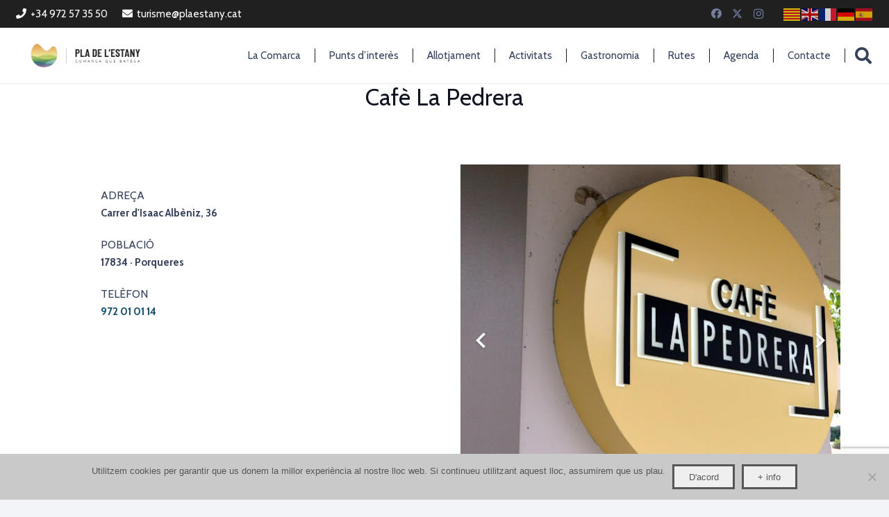

--- FILE ---
content_type: text/html; charset=UTF-8
request_url: https://turisme.plaestany.cat/item-turistic/cafe-la-pedrera/
body_size: 22298
content:
<!DOCTYPE HTML>
<html lang="ca">
<head>
	<meta charset="UTF-8">
	<meta name='robots' content='index, follow, max-image-preview:large, max-snippet:-1, max-video-preview:-1' />
	<style>img:is([sizes="auto" i], [sizes^="auto," i]) { contain-intrinsic-size: 3000px 1500px }</style>
	
	<!-- This site is optimized with the Yoast SEO plugin v26.5 - https://yoast.com/wordpress/plugins/seo/ -->
	<title>Cafè La Pedrera | Consell comarcal de turisme del Pla de l&#039;estany</title>
	<link rel="canonical" href="https://turisme.plaestany.cat/item-turistic/cafe-la-pedrera/" />
	<meta property="og:locale" content="ca_ES" />
	<meta property="og:type" content="article" />
	<meta property="og:title" content="Cafè La Pedrera | Consell comarcal de turisme del Pla de l&#039;estany" />
	<meta property="og:url" content="https://turisme.plaestany.cat/item-turistic/cafe-la-pedrera/" />
	<meta property="og:site_name" content="Consell comarcal de turisme del Pla de l&#039;estany" />
	<meta property="article:modified_time" content="2024-12-13T08:56:52+00:00" />
	<meta property="og:image" content="https://turisme.plaestany.cat/wp-content/uploads/2018/07/2017-08-31-1-1.jpg" />
	<meta property="og:image:width" content="546" />
	<meta property="og:image:height" content="487" />
	<meta property="og:image:type" content="image/jpeg" />
	<meta name="twitter:card" content="summary_large_image" />
	<meta name="twitter:label1" content="Temps estimat de lectura" />
	<meta name="twitter:data1" content="1 minut" />
	<script type="application/ld+json" class="yoast-schema-graph">{"@context":"https://schema.org","@graph":[{"@type":"WebPage","@id":"https://turisme.plaestany.cat/item-turistic/cafe-la-pedrera/","url":"https://turisme.plaestany.cat/item-turistic/cafe-la-pedrera/","name":"Cafè La Pedrera | Consell comarcal de turisme del Pla de l&#039;estany","isPartOf":{"@id":"https://turisme.plaestany.cat/#website"},"primaryImageOfPage":{"@id":"https://turisme.plaestany.cat/item-turistic/cafe-la-pedrera/#primaryimage"},"image":{"@id":"https://turisme.plaestany.cat/item-turistic/cafe-la-pedrera/#primaryimage"},"thumbnailUrl":"https://turisme.plaestany.cat/wp-content/uploads/2018/07/2017-08-31-1-1.jpg","datePublished":"2018-07-09T11:44:25+00:00","dateModified":"2024-12-13T08:56:52+00:00","breadcrumb":{"@id":"https://turisme.plaestany.cat/item-turistic/cafe-la-pedrera/#breadcrumb"},"inLanguage":"ca","potentialAction":[{"@type":"ReadAction","target":["https://turisme.plaestany.cat/item-turistic/cafe-la-pedrera/"]}]},{"@type":"ImageObject","inLanguage":"ca","@id":"https://turisme.plaestany.cat/item-turistic/cafe-la-pedrera/#primaryimage","url":"https://turisme.plaestany.cat/wp-content/uploads/2018/07/2017-08-31-1-1.jpg","contentUrl":"https://turisme.plaestany.cat/wp-content/uploads/2018/07/2017-08-31-1-1.jpg","width":546,"height":487},{"@type":"BreadcrumbList","@id":"https://turisme.plaestany.cat/item-turistic/cafe-la-pedrera/#breadcrumb","itemListElement":[{"@type":"ListItem","position":1,"name":"Inici","item":"https://turisme.plaestany.cat/"},{"@type":"ListItem","position":2,"name":"Cafè La Pedrera"}]},{"@type":"WebSite","@id":"https://turisme.plaestany.cat/#website","url":"https://turisme.plaestany.cat/","name":"Consell comarcal de turisme del Pla de l&#039;estany","description":"Portal turístic del Pla de l&#039;Estany","potentialAction":[{"@type":"SearchAction","target":{"@type":"EntryPoint","urlTemplate":"https://turisme.plaestany.cat/?s={search_term_string}"},"query-input":{"@type":"PropertyValueSpecification","valueRequired":true,"valueName":"search_term_string"}}],"inLanguage":"ca"}]}</script>
	<!-- / Yoast SEO plugin. -->


<link rel='dns-prefetch' href='//fonts.googleapis.com' />
<link rel="alternate" type="application/rss+xml" title="Consell comarcal de turisme del Pla de l&#039;estany &raquo; Canal d&#039;informació" href="https://turisme.plaestany.cat/feed/" />
<link rel="canonical" href="https://turisme.plaestany.cat/item-turistic/cafe-la-pedrera" />
<meta name="viewport" content="width=device-width, initial-scale=1">
<meta name="SKYPE_TOOLBAR" content="SKYPE_TOOLBAR_PARSER_COMPATIBLE">
<meta name="theme-color" content="#f2f4f7">
<meta property="og:title" content="Cafè La Pedrera | Consell comarcal de turisme del Pla de l&#039;estany">
<meta property="og:url" content="https://turisme.plaestany.cat/item-turistic/cafe-la-pedrera">
<meta property="og:locale" content="ca">
<meta property="og:site_name" content="Consell comarcal de turisme del Pla de l&#039;estany">
<meta property="og:type" content="article">
<meta property="og:image" content="https://turisme.plaestany.cat/wp-content/uploads/2018/07/2017-08-31-1-1.jpg" itemprop="image">
<script>
window._wpemojiSettings = {"baseUrl":"https:\/\/s.w.org\/images\/core\/emoji\/15.0.3\/72x72\/","ext":".png","svgUrl":"https:\/\/s.w.org\/images\/core\/emoji\/15.0.3\/svg\/","svgExt":".svg","source":{"concatemoji":"https:\/\/turisme.plaestany.cat\/wp-includes\/js\/wp-emoji-release.min.js?ver=6.7.4"}};
/*! This file is auto-generated */
!function(i,n){var o,s,e;function c(e){try{var t={supportTests:e,timestamp:(new Date).valueOf()};sessionStorage.setItem(o,JSON.stringify(t))}catch(e){}}function p(e,t,n){e.clearRect(0,0,e.canvas.width,e.canvas.height),e.fillText(t,0,0);var t=new Uint32Array(e.getImageData(0,0,e.canvas.width,e.canvas.height).data),r=(e.clearRect(0,0,e.canvas.width,e.canvas.height),e.fillText(n,0,0),new Uint32Array(e.getImageData(0,0,e.canvas.width,e.canvas.height).data));return t.every(function(e,t){return e===r[t]})}function u(e,t,n){switch(t){case"flag":return n(e,"\ud83c\udff3\ufe0f\u200d\u26a7\ufe0f","\ud83c\udff3\ufe0f\u200b\u26a7\ufe0f")?!1:!n(e,"\ud83c\uddfa\ud83c\uddf3","\ud83c\uddfa\u200b\ud83c\uddf3")&&!n(e,"\ud83c\udff4\udb40\udc67\udb40\udc62\udb40\udc65\udb40\udc6e\udb40\udc67\udb40\udc7f","\ud83c\udff4\u200b\udb40\udc67\u200b\udb40\udc62\u200b\udb40\udc65\u200b\udb40\udc6e\u200b\udb40\udc67\u200b\udb40\udc7f");case"emoji":return!n(e,"\ud83d\udc26\u200d\u2b1b","\ud83d\udc26\u200b\u2b1b")}return!1}function f(e,t,n){var r="undefined"!=typeof WorkerGlobalScope&&self instanceof WorkerGlobalScope?new OffscreenCanvas(300,150):i.createElement("canvas"),a=r.getContext("2d",{willReadFrequently:!0}),o=(a.textBaseline="top",a.font="600 32px Arial",{});return e.forEach(function(e){o[e]=t(a,e,n)}),o}function t(e){var t=i.createElement("script");t.src=e,t.defer=!0,i.head.appendChild(t)}"undefined"!=typeof Promise&&(o="wpEmojiSettingsSupports",s=["flag","emoji"],n.supports={everything:!0,everythingExceptFlag:!0},e=new Promise(function(e){i.addEventListener("DOMContentLoaded",e,{once:!0})}),new Promise(function(t){var n=function(){try{var e=JSON.parse(sessionStorage.getItem(o));if("object"==typeof e&&"number"==typeof e.timestamp&&(new Date).valueOf()<e.timestamp+604800&&"object"==typeof e.supportTests)return e.supportTests}catch(e){}return null}();if(!n){if("undefined"!=typeof Worker&&"undefined"!=typeof OffscreenCanvas&&"undefined"!=typeof URL&&URL.createObjectURL&&"undefined"!=typeof Blob)try{var e="postMessage("+f.toString()+"("+[JSON.stringify(s),u.toString(),p.toString()].join(",")+"));",r=new Blob([e],{type:"text/javascript"}),a=new Worker(URL.createObjectURL(r),{name:"wpTestEmojiSupports"});return void(a.onmessage=function(e){c(n=e.data),a.terminate(),t(n)})}catch(e){}c(n=f(s,u,p))}t(n)}).then(function(e){for(var t in e)n.supports[t]=e[t],n.supports.everything=n.supports.everything&&n.supports[t],"flag"!==t&&(n.supports.everythingExceptFlag=n.supports.everythingExceptFlag&&n.supports[t]);n.supports.everythingExceptFlag=n.supports.everythingExceptFlag&&!n.supports.flag,n.DOMReady=!1,n.readyCallback=function(){n.DOMReady=!0}}).then(function(){return e}).then(function(){var e;n.supports.everything||(n.readyCallback(),(e=n.source||{}).concatemoji?t(e.concatemoji):e.wpemoji&&e.twemoji&&(t(e.twemoji),t(e.wpemoji)))}))}((window,document),window._wpemojiSettings);
</script>
<style id='wp-emoji-styles-inline-css'>

	img.wp-smiley, img.emoji {
		display: inline !important;
		border: none !important;
		box-shadow: none !important;
		height: 1em !important;
		width: 1em !important;
		margin: 0 0.07em !important;
		vertical-align: -0.1em !important;
		background: none !important;
		padding: 0 !important;
	}
</style>
<link rel='stylesheet' id='contact-form-7-css' href='https://turisme.plaestany.cat/wp-content/plugins/contact-form-7/includes/css/styles.css?ver=6.1.4' media='all' />
<link rel='stylesheet' id='cookie-notice-front-css' href='https://turisme.plaestany.cat/wp-content/plugins/cookie-notice/css/front.min.css?ver=2.5.10' media='all' />
<link rel='stylesheet' id='events-manager-css' href='https://turisme.plaestany.cat/wp-content/plugins/events-manager/includes/css/events-manager.min.css?ver=7.1.7' media='all' />
<style id='events-manager-inline-css'>
body .em { --font-family : inherit; --font-weight : inherit; --font-size : 1em; --line-height : inherit; }
</style>
<link rel='stylesheet' id='wpcloudy-css' href='https://turisme.plaestany.cat/wp-content/plugins/wp-cloudy/css/wpcloudy.min.css?ver=6.7.4' media='all' />
<link rel='stylesheet' id='search-filter-plugin-styles-css' href='https://turisme.plaestany.cat/wp-content/plugins/search-filter-pro/public/assets/css/search-filter.min.css?ver=2.5.16' media='all' />
<link rel='stylesheet' id='wp-fullcalendar-css' href='https://turisme.plaestany.cat/wp-content/plugins/wp-fullcalendar/includes/css/main.css?ver=1.6' media='all' />
<link rel='stylesheet' id='wp-fullcalendar-tippy-light-border-css' href='https://turisme.plaestany.cat/wp-content/plugins/wp-fullcalendar/includes/css/tippy/light-border.css?ver=1.6' media='all' />
<link rel='stylesheet' id='us-fonts-css' href='https://fonts.googleapis.com/css?family=Cabin%3A400%2C700&#038;display=swap&#038;ver=6.7.4' media='all' />
<link rel='stylesheet' id='us-style-css' href='https://turisme.plaestany.cat/wp-content/themes/Zephyr/css/style.min.css?ver=8.33.1' media='all' />
<link rel='stylesheet' id='us-ripple-css' href='https://turisme.plaestany.cat/wp-content/themes/Zephyr/common/css/base/ripple.css?ver=8.33.1' media='all' />
<link rel='stylesheet' id='theme-style-css' href='https://turisme.plaestany.cat/wp-content/themes/Zephyr-child/style.css?ver=8.33.1' media='all' />
<link rel='stylesheet' id='bsf-Defaults-css' href='https://turisme.plaestany.cat/wp-content/uploads/smile_fonts/Defaults/Defaults.css?ver=3.20.0' media='all' />
<script id="cookie-notice-front-js-before">
var cnArgs = {"ajaxUrl":"https:\/\/turisme.plaestany.cat\/wp-admin\/admin-ajax.php","nonce":"6164f8f69f","hideEffect":"fade","position":"bottom","onScroll":false,"onScrollOffset":100,"onClick":false,"cookieName":"cookie_notice_accepted","cookieTime":2592000,"cookieTimeRejected":2592000,"globalCookie":false,"redirection":false,"cache":false,"revokeCookies":false,"revokeCookiesOpt":"automatic"};
</script>
<script src="https://turisme.plaestany.cat/wp-content/plugins/cookie-notice/js/front.min.js?ver=2.5.10" id="cookie-notice-front-js"></script>
<script src="https://turisme.plaestany.cat/wp-includes/js/jquery/jquery.min.js?ver=3.7.1" id="jquery-core-js"></script>
<script src="https://turisme.plaestany.cat/wp-includes/js/jquery/ui/core.min.js?ver=1.13.3" id="jquery-ui-core-js"></script>
<script src="https://turisme.plaestany.cat/wp-includes/js/jquery/ui/mouse.min.js?ver=1.13.3" id="jquery-ui-mouse-js"></script>
<script src="https://turisme.plaestany.cat/wp-includes/js/jquery/ui/sortable.min.js?ver=1.13.3" id="jquery-ui-sortable-js"></script>
<script src="https://turisme.plaestany.cat/wp-includes/js/jquery/ui/datepicker.min.js?ver=1.13.3" id="jquery-ui-datepicker-js"></script>
<script id="jquery-ui-datepicker-js-after">
jQuery(function(jQuery){jQuery.datepicker.setDefaults({"closeText":"Tanca","currentText":"Avui","monthNames":["gener","febrer","mar\u00e7","abril","maig","juny","juliol","agost","setembre","octubre","novembre","desembre"],"monthNamesShort":["gen.","febr.","mar\u00e7","abr.","maig","juny","jul.","ag.","set.","oct.","nov.","des."],"nextText":"Seg\u00fcent","prevText":"Anterior","dayNames":["Diumenge","Dilluns","Dimarts","Dimecres","Dijous","Divendres","Dissabte"],"dayNamesShort":["Dg","Dl","Dt","Dc","Dj","Dv","Ds"],"dayNamesMin":["Dg","Dl","Dt","Dc","Dj","Dv","Ds"],"dateFormat":"d \\dd\\e MM","firstDay":1,"isRTL":false});});
</script>
<script src="https://turisme.plaestany.cat/wp-includes/js/jquery/ui/resizable.min.js?ver=1.13.3" id="jquery-ui-resizable-js"></script>
<script src="https://turisme.plaestany.cat/wp-includes/js/jquery/ui/draggable.min.js?ver=1.13.3" id="jquery-ui-draggable-js"></script>
<script src="https://turisme.plaestany.cat/wp-includes/js/jquery/ui/controlgroup.min.js?ver=1.13.3" id="jquery-ui-controlgroup-js"></script>
<script src="https://turisme.plaestany.cat/wp-includes/js/jquery/ui/checkboxradio.min.js?ver=1.13.3" id="jquery-ui-checkboxradio-js"></script>
<script src="https://turisme.plaestany.cat/wp-includes/js/jquery/ui/button.min.js?ver=1.13.3" id="jquery-ui-button-js"></script>
<script src="https://turisme.plaestany.cat/wp-includes/js/jquery/ui/dialog.min.js?ver=1.13.3" id="jquery-ui-dialog-js"></script>
<script id="events-manager-js-extra">
var EM = {"ajaxurl":"https:\/\/turisme.plaestany.cat\/wp-admin\/admin-ajax.php","locationajaxurl":"https:\/\/turisme.plaestany.cat\/wp-admin\/admin-ajax.php?action=locations_search","firstDay":"1","locale":"ca","dateFormat":"yy-mm-dd","ui_css":"https:\/\/turisme.plaestany.cat\/wp-content\/plugins\/events-manager\/includes\/css\/jquery-ui\/build.min.css","show24hours":"1","is_ssl":"1","autocomplete_limit":"10","calendar":{"breakpoints":{"small":560,"medium":908,"large":false}},"phone":"","datepicker":{"format":"d\/m\/Y"},"search":{"breakpoints":{"small":650,"medium":850,"full":false}},"url":"https:\/\/turisme.plaestany.cat\/wp-content\/plugins\/events-manager","assets":{"input.em-uploader":{"js":{"em-uploader":{"url":"https:\/\/turisme.plaestany.cat\/wp-content\/plugins\/events-manager\/includes\/js\/em-uploader.js?v=7.1.7","event":"em_uploader_ready"}}},".em-recurrence-sets, .em-timezone":{"js":{"luxon":{"url":"luxon\/luxon.js?v=7.1.7","event":"em_luxon_ready"}}},".em-booking-form, #em-booking-form, .em-booking-recurring, .em-event-booking-form":{"js":{"em-bookings":{"url":"https:\/\/turisme.plaestany.cat\/wp-content\/plugins\/events-manager\/includes\/js\/bookingsform.js?v=7.1.7","event":"em_booking_form_js_loaded"}}},"#em-opt-archetypes":{"js":{"archetypes":"https:\/\/turisme.plaestany.cat\/wp-content\/plugins\/events-manager\/includes\/js\/admin-archetype-editor.js?v=7.1.7","archetypes_ms":"https:\/\/turisme.plaestany.cat\/wp-content\/plugins\/events-manager\/includes\/js\/admin-archetypes.js?v=7.1.7","qs":"qs\/qs.js?v=7.1.7"}}},"cached":"","txt_search":"Cerca","txt_searching":"Searching...","txt_loading":"Loading..."};
</script>
<script src="https://turisme.plaestany.cat/wp-content/plugins/events-manager/includes/js/events-manager.js?ver=7.1.7" id="events-manager-js"></script>
<script id="search-filter-plugin-build-js-extra">
var SF_LDATA = {"ajax_url":"https:\/\/turisme.plaestany.cat\/wp-admin\/admin-ajax.php","home_url":"https:\/\/turisme.plaestany.cat\/","extensions":[]};
</script>
<script src="https://turisme.plaestany.cat/wp-content/plugins/search-filter-pro/public/assets/js/search-filter-build.min.js?ver=2.5.16" id="search-filter-plugin-build-js"></script>
<script src="https://turisme.plaestany.cat/wp-content/plugins/search-filter-pro/public/assets/js/chosen.jquery.min.js?ver=2.5.16" id="search-filter-plugin-chosen-js"></script>
<script src="https://turisme.plaestany.cat/wp-includes/js/jquery/ui/menu.min.js?ver=1.13.3" id="jquery-ui-menu-js"></script>
<script src="https://turisme.plaestany.cat/wp-includes/js/jquery/ui/selectmenu.min.js?ver=1.13.3" id="jquery-ui-selectmenu-js"></script>
<script src="https://turisme.plaestany.cat/wp-includes/js/jquery/ui/tooltip.min.js?ver=1.13.3" id="jquery-ui-tooltip-js"></script>
<script src="https://turisme.plaestany.cat/wp-includes/js/dist/vendor/moment.min.js?ver=2.30.1" id="moment-js"></script>
<script id="moment-js-after">
moment.updateLocale( 'ca', {"months":["gener","febrer","mar\u00e7","abril","maig","juny","juliol","agost","setembre","octubre","novembre","desembre"],"monthsShort":["gen.","febr.","mar\u00e7","abr.","maig","juny","jul.","ag.","set.","oct.","nov.","des."],"weekdays":["Diumenge","Dilluns","Dimarts","Dimecres","Dijous","Divendres","Dissabte"],"weekdaysShort":["Dg","Dl","Dt","Dc","Dj","Dv","Ds"],"week":{"dow":1},"longDateFormat":{"LT":"g:i a","LTS":null,"L":null,"LL":"j \\d\\e F","LLL":"j \\d\\e F \\d\\e Y G:i","LLLL":null}} );
</script>
<script id="wp-fullcalendar-js-extra">
var WPFC = {"ajaxurl":"https:\/\/turisme.plaestany.cat\/wp-admin\/admin-ajax.php?action=WP_FullCalendar","firstDay":"1","wpfc_theme":"","wpfc_limit":"3","wpfc_limit_txt":"m\u00e9s ...","timeFormat":"h(:mm)A","defaultView":"month","weekends":"true","header":{"left":"prev,next today","center":"title","right":"month"},"wpfc_qtips":"1","tippy_theme":"light-border","tippy_placement":"bottom","tippy_loading":"Loading..."};
</script>
<script src="https://turisme.plaestany.cat/wp-content/plugins/wp-fullcalendar/includes/js/main.js?ver=1.6" id="wp-fullcalendar-js"></script>
<script></script><link rel="https://api.w.org/" href="https://turisme.plaestany.cat/wp-json/" /><link rel="EditURI" type="application/rsd+xml" title="RSD" href="https://turisme.plaestany.cat/xmlrpc.php?rsd" />
<link rel='shortlink' href='https://turisme.plaestany.cat/?p=1769' />
<link rel="alternate" title="oEmbed (JSON)" type="application/json+oembed" href="https://turisme.plaestany.cat/wp-json/oembed/1.0/embed?url=https%3A%2F%2Fturisme.plaestany.cat%2Fitem-turistic%2Fcafe-la-pedrera%2F" />
<link rel="alternate" title="oEmbed (XML)" type="text/xml+oembed" href="https://turisme.plaestany.cat/wp-json/oembed/1.0/embed?url=https%3A%2F%2Fturisme.plaestany.cat%2Fitem-turistic%2Fcafe-la-pedrera%2F&#038;format=xml" />
		<script id="us_add_no_touch">
			if ( ! /Android|webOS|iPhone|iPad|iPod|BlackBerry|IEMobile|Opera Mini/i.test( navigator.userAgent ) ) {
				document.documentElement.classList.add( "no-touch" );
			}
		</script>
				<script id="us_color_scheme_switch_class">
			if ( document.cookie.includes( "us_color_scheme_switch_is_on=true" ) ) {
				document.documentElement.classList.add( "us-color-scheme-on" );
			}
		</script>
		<meta name="generator" content="Powered by WPBakery Page Builder - drag and drop page builder for WordPress."/>
<meta name="generator" content="Powered by Slider Revolution 6.7.29 - responsive, Mobile-Friendly Slider Plugin for WordPress with comfortable drag and drop interface." />
<link rel="icon" href="https://turisme.plaestany.cat/wp-content/uploads/2018/07/cropped-Favicon-32x32.png" sizes="32x32" />
<link rel="icon" href="https://turisme.plaestany.cat/wp-content/uploads/2018/07/cropped-Favicon-192x192.png" sizes="192x192" />
<link rel="apple-touch-icon" href="https://turisme.plaestany.cat/wp-content/uploads/2018/07/cropped-Favicon-180x180.png" />
<meta name="msapplication-TileImage" content="https://turisme.plaestany.cat/wp-content/uploads/2018/07/cropped-Favicon-270x270.png" />
<script>function setREVStartSize(e){
			//window.requestAnimationFrame(function() {
				window.RSIW = window.RSIW===undefined ? window.innerWidth : window.RSIW;
				window.RSIH = window.RSIH===undefined ? window.innerHeight : window.RSIH;
				try {
					var pw = document.getElementById(e.c).parentNode.offsetWidth,
						newh;
					pw = pw===0 || isNaN(pw) || (e.l=="fullwidth" || e.layout=="fullwidth") ? window.RSIW : pw;
					e.tabw = e.tabw===undefined ? 0 : parseInt(e.tabw);
					e.thumbw = e.thumbw===undefined ? 0 : parseInt(e.thumbw);
					e.tabh = e.tabh===undefined ? 0 : parseInt(e.tabh);
					e.thumbh = e.thumbh===undefined ? 0 : parseInt(e.thumbh);
					e.tabhide = e.tabhide===undefined ? 0 : parseInt(e.tabhide);
					e.thumbhide = e.thumbhide===undefined ? 0 : parseInt(e.thumbhide);
					e.mh = e.mh===undefined || e.mh=="" || e.mh==="auto" ? 0 : parseInt(e.mh,0);
					if(e.layout==="fullscreen" || e.l==="fullscreen")
						newh = Math.max(e.mh,window.RSIH);
					else{
						e.gw = Array.isArray(e.gw) ? e.gw : [e.gw];
						for (var i in e.rl) if (e.gw[i]===undefined || e.gw[i]===0) e.gw[i] = e.gw[i-1];
						e.gh = e.el===undefined || e.el==="" || (Array.isArray(e.el) && e.el.length==0)? e.gh : e.el;
						e.gh = Array.isArray(e.gh) ? e.gh : [e.gh];
						for (var i in e.rl) if (e.gh[i]===undefined || e.gh[i]===0) e.gh[i] = e.gh[i-1];
											
						var nl = new Array(e.rl.length),
							ix = 0,
							sl;
						e.tabw = e.tabhide>=pw ? 0 : e.tabw;
						e.thumbw = e.thumbhide>=pw ? 0 : e.thumbw;
						e.tabh = e.tabhide>=pw ? 0 : e.tabh;
						e.thumbh = e.thumbhide>=pw ? 0 : e.thumbh;
						for (var i in e.rl) nl[i] = e.rl[i]<window.RSIW ? 0 : e.rl[i];
						sl = nl[0];
						for (var i in nl) if (sl>nl[i] && nl[i]>0) { sl = nl[i]; ix=i;}
						var m = pw>(e.gw[ix]+e.tabw+e.thumbw) ? 1 : (pw-(e.tabw+e.thumbw)) / (e.gw[ix]);
						newh =  (e.gh[ix] * m) + (e.tabh + e.thumbh);
					}
					var el = document.getElementById(e.c);
					if (el!==null && el) el.style.height = newh+"px";
					el = document.getElementById(e.c+"_wrapper");
					if (el!==null && el) {
						el.style.height = newh+"px";
						el.style.display = "block";
					}
				} catch(e){
					console.log("Failure at Presize of Slider:" + e)
				}
			//});
		  };</script>
<noscript><style> .wpb_animate_when_almost_visible { opacity: 1; }</style></noscript>		<style id="us-icon-fonts">@font-face{font-display:block;font-style:normal;font-family:"fontawesome";font-weight:900;src:url("https://turisme.plaestany.cat/wp-content/themes/Zephyr/fonts/fa-solid-900.woff2?ver=8.33.1") format("woff2")}.fas{font-family:"fontawesome";font-weight:900}@font-face{font-display:block;font-style:normal;font-family:"fontawesome";font-weight:400;src:url("https://turisme.plaestany.cat/wp-content/themes/Zephyr/fonts/fa-regular-400.woff2?ver=8.33.1") format("woff2")}.far{font-family:"fontawesome";font-weight:400}@font-face{font-display:block;font-style:normal;font-family:"Font Awesome 5 Brands";font-weight:400;src:url("https://turisme.plaestany.cat/wp-content/themes/Zephyr/fonts/fa-brands-400.woff2?ver=8.33.1") format("woff2")}.fab{font-family:"Font Awesome 5 Brands";font-weight:400}@font-face{font-display:block;font-style:normal;font-family:"Material Icons";font-weight:400;src:url("https://turisme.plaestany.cat/wp-content/themes/Zephyr/fonts/material-icons.woff2?ver=8.33.1") format("woff2")}.material-icons{font-family:"Material Icons";font-weight:400}</style>
				<style id="us-theme-options-css">:root{--color-header-middle-bg:#fff;--color-header-middle-bg-grad:#fff;--color-header-middle-text:#35415b;--color-header-middle-text-hover:#D05D3E;--color-header-transparent-bg:transparent;--color-header-transparent-bg-grad:transparent;--color-header-transparent-text:#fff;--color-header-transparent-text-hover:#fff;--color-chrome-toolbar:#f2f4f7;--color-chrome-toolbar-grad:#f2f4f7;--color-header-top-bg:#f2f4f7;--color-header-top-bg-grad:#f2f4f7;--color-header-top-text:#727f9f;--color-header-top-text-hover:#D05D3E;--color-header-top-transparent-bg:rgba(0,0,0,0.2);--color-header-top-transparent-bg-grad:rgba(0,0,0,0.2);--color-header-top-transparent-text:rgba(255,255,255,0.66);--color-header-top-transparent-text-hover:#fff;--color-content-bg:#fff;--color-content-bg-grad:#fff;--color-content-bg-alt:#f2f4f7;--color-content-bg-alt-grad:#f2f4f7;--color-content-border:#e3e7f0;--color-content-heading:#0f131f;--color-content-heading-grad:#0f131f;--color-content-text:#35415b;--color-content-link:#154E6C;--color-content-link-hover:#35415b;--color-content-primary:#646cfd;--color-content-primary-grad:#646cfd;--color-content-secondary:#35415b;--color-content-secondary-grad:#35415b;--color-content-faded:#727f9f;--color-content-overlay:rgba(15,19,31,0.80);--color-content-overlay-grad:rgba(15,19,31,0.80);--color-alt-content-bg:#f2f4f7;--color-alt-content-bg-grad:#f2f4f7;--color-alt-content-bg-alt:#fff;--color-alt-content-bg-alt-grad:#fff;--color-alt-content-border:#e3e7f0;--color-alt-content-heading:#0f131f;--color-alt-content-heading-grad:#0f131f;--color-alt-content-text:#35415b;--color-alt-content-link:#154E6C;--color-alt-content-link-hover:#35415b;--color-alt-content-primary:#646cfd;--color-alt-content-primary-grad:#646cfd;--color-alt-content-secondary:#35415b;--color-alt-content-secondary-grad:#35415b;--color-alt-content-faded:#727f9f;--color-alt-content-overlay:rgba(100,108,253,0.85);--color-alt-content-overlay-grad:rgba(100,108,253,0.85);--color-footer-bg:#0f131f;--color-footer-bg-grad:#0f131f;--color-footer-bg-alt:#1c2130;--color-footer-bg-alt-grad:#1c2130;--color-footer-border:#2b3242;--color-footer-heading:#fff;--color-footer-heading-grad:#fff;--color-footer-text:#8d9096;--color-footer-link:#646cfd;--color-footer-link-hover:#fff;--color-subfooter-bg:#35415b;--color-subfooter-bg-grad:#35415b;--color-subfooter-bg-alt:#2b3242;--color-subfooter-bg-alt-grad:#2b3242;--color-subfooter-border:#727f9f;--color-subfooter-heading:#e3e7f0;--color-subfooter-heading-grad:#e3e7f0;--color-subfooter-text:#9ba5bf;--color-subfooter-link:#e3e7f0;--color-subfooter-link-hover:#fff;--color-content-primary-faded:rgba(100,108,253,0.15);--box-shadow:0 5px 15px rgba(0,0,0,.15);--box-shadow-up:0 -5px 15px rgba(0,0,0,.15);--site-canvas-width:1300px;--site-content-width:1140px;--site-sidebar-width:25%;--text-block-margin-bottom:0rem}:root{--font-family:Cabin,sans-serif;--font-size:15px;--line-height:25px;--font-weight:400;--bold-font-weight:700;--text-transform:none;--font-style:normal;--letter-spacing:0em;--h1-font-family:inherit;--h1-font-size:40px;--h1-line-height:1.2;--h1-font-weight:400;--h1-bold-font-weight:400;--h1-text-transform:none;--h1-font-style:normal;--h1-letter-spacing:0em;--h1-margin-bottom:1.5rem;--h2-font-family:var(--h1-font-family);--h2-font-size:34px;--h2-line-height:1.2;--h2-font-weight:var(--h1-font-weight);--h2-bold-font-weight:var(--h1-bold-font-weight);--h2-text-transform:var(--h1-text-transform);--h2-font-style:var(--h1-font-style);--h2-letter-spacing:0em;--h2-margin-bottom:1.5rem;--h3-font-family:var(--h1-font-family);--h3-font-size:28px;--h3-line-height:1.2;--h3-font-weight:var(--h1-font-weight);--h3-bold-font-weight:var(--h1-bold-font-weight);--h3-text-transform:var(--h1-text-transform);--h3-font-style:var(--h1-font-style);--h3-letter-spacing:0em;--h3-margin-bottom:1.5rem;--h4-font-family:var(--h1-font-family);--h4-font-size:24px;--h4-line-height:1.2;--h4-font-weight:var(--h1-font-weight);--h4-bold-font-weight:var(--h1-bold-font-weight);--h4-text-transform:var(--h1-text-transform);--h4-font-style:var(--h1-font-style);--h4-letter-spacing:0em;--h4-margin-bottom:1.5rem;--h5-font-family:var(--h1-font-family);--h5-font-size:16px;--h5-line-height:1.2;--h5-font-weight:var(--h1-font-weight);--h5-bold-font-weight:var(--h1-bold-font-weight);--h5-text-transform:var(--h1-text-transform);--h5-font-style:var(--h1-font-style);--h5-letter-spacing:0em;--h5-margin-bottom:1.5rem;--h6-font-family:var(--h1-font-family);--h6-font-size:18px;--h6-line-height:1.2;--h6-font-weight:var(--h1-font-weight);--h6-bold-font-weight:var(--h1-bold-font-weight);--h6-text-transform:var(--h1-text-transform);--h6-font-style:var(--h1-font-style);--h6-letter-spacing:0em;--h6-margin-bottom:1.5rem}@media (max-width:600px){:root{--h1-font-size:30px;--h2-font-size:26px;--h3-font-size:24px;--h4-font-size:22px;--h5-font-size:20px}}h1{font-family:var(--h1-font-family,inherit);font-weight:var(--h1-font-weight,inherit);font-size:var(--h1-font-size,inherit);font-style:var(--h1-font-style,inherit);line-height:var(--h1-line-height,1.4);letter-spacing:var(--h1-letter-spacing,inherit);text-transform:var(--h1-text-transform,inherit);margin-bottom:var(--h1-margin-bottom,1.5rem)}h1>strong{font-weight:var(--h1-bold-font-weight,bold)}h2{font-family:var(--h2-font-family,inherit);font-weight:var(--h2-font-weight,inherit);font-size:var(--h2-font-size,inherit);font-style:var(--h2-font-style,inherit);line-height:var(--h2-line-height,1.4);letter-spacing:var(--h2-letter-spacing,inherit);text-transform:var(--h2-text-transform,inherit);margin-bottom:var(--h2-margin-bottom,1.5rem)}h2>strong{font-weight:var(--h2-bold-font-weight,bold)}h3{font-family:var(--h3-font-family,inherit);font-weight:var(--h3-font-weight,inherit);font-size:var(--h3-font-size,inherit);font-style:var(--h3-font-style,inherit);line-height:var(--h3-line-height,1.4);letter-spacing:var(--h3-letter-spacing,inherit);text-transform:var(--h3-text-transform,inherit);margin-bottom:var(--h3-margin-bottom,1.5rem)}h3>strong{font-weight:var(--h3-bold-font-weight,bold)}h4{font-family:var(--h4-font-family,inherit);font-weight:var(--h4-font-weight,inherit);font-size:var(--h4-font-size,inherit);font-style:var(--h4-font-style,inherit);line-height:var(--h4-line-height,1.4);letter-spacing:var(--h4-letter-spacing,inherit);text-transform:var(--h4-text-transform,inherit);margin-bottom:var(--h4-margin-bottom,1.5rem)}h4>strong{font-weight:var(--h4-bold-font-weight,bold)}h5{font-family:var(--h5-font-family,inherit);font-weight:var(--h5-font-weight,inherit);font-size:var(--h5-font-size,inherit);font-style:var(--h5-font-style,inherit);line-height:var(--h5-line-height,1.4);letter-spacing:var(--h5-letter-spacing,inherit);text-transform:var(--h5-text-transform,inherit);margin-bottom:var(--h5-margin-bottom,1.5rem)}h5>strong{font-weight:var(--h5-bold-font-weight,bold)}h6{font-family:var(--h6-font-family,inherit);font-weight:var(--h6-font-weight,inherit);font-size:var(--h6-font-size,inherit);font-style:var(--h6-font-style,inherit);line-height:var(--h6-line-height,1.4);letter-spacing:var(--h6-letter-spacing,inherit);text-transform:var(--h6-text-transform,inherit);margin-bottom:var(--h6-margin-bottom,1.5rem)}h6>strong{font-weight:var(--h6-bold-font-weight,bold)}body{background:var(--color-content-bg-alt)}@media (max-width:1215px){.l-main .aligncenter{max-width:calc(100vw - 5rem)}}@media (min-width:1381px){body.usb_preview .hide_on_default{opacity:0.25!important}.vc_hidden-lg,body:not(.usb_preview) .hide_on_default{display:none!important}.default_align_left{text-align:left;justify-content:flex-start}.default_align_right{text-align:right;justify-content:flex-end}.default_align_center{text-align:center;justify-content:center}.w-hwrapper.default_align_center>*{margin-left:calc( var(--hwrapper-gap,1.2rem) / 2 );margin-right:calc( var(--hwrapper-gap,1.2rem) / 2 )}.default_align_justify{justify-content:space-between}.w-hwrapper>.default_align_justify,.default_align_justify>.w-btn{width:100%}}@media (min-width:1025px) and (max-width:1380px){body.usb_preview .hide_on_laptops{opacity:0.25!important}.vc_hidden-md,body:not(.usb_preview) .hide_on_laptops{display:none!important}.laptops_align_left{text-align:left;justify-content:flex-start}.laptops_align_right{text-align:right;justify-content:flex-end}.laptops_align_center{text-align:center;justify-content:center}.w-hwrapper.laptops_align_center>*{margin-left:calc( var(--hwrapper-gap,1.2rem) / 2 );margin-right:calc( var(--hwrapper-gap,1.2rem) / 2 )}.laptops_align_justify{justify-content:space-between}.w-hwrapper>.laptops_align_justify,.laptops_align_justify>.w-btn{width:100%}.g-cols.via_grid[style*="--laptops-columns-gap"]{gap:var(--laptops-columns-gap,3rem)}}@media (min-width:601px) and (max-width:1024px){body.usb_preview .hide_on_tablets{opacity:0.25!important}.vc_hidden-sm,body:not(.usb_preview) .hide_on_tablets{display:none!important}.tablets_align_left{text-align:left;justify-content:flex-start}.tablets_align_right{text-align:right;justify-content:flex-end}.tablets_align_center{text-align:center;justify-content:center}.w-hwrapper.tablets_align_center>*{margin-left:calc( var(--hwrapper-gap,1.2rem) / 2 );margin-right:calc( var(--hwrapper-gap,1.2rem) / 2 )}.tablets_align_justify{justify-content:space-between}.w-hwrapper>.tablets_align_justify,.tablets_align_justify>.w-btn{width:100%}.g-cols.via_grid[style*="--tablets-columns-gap"]{gap:var(--tablets-columns-gap,3rem)}}@media (max-width:600px){body.usb_preview .hide_on_mobiles{opacity:0.25!important}.vc_hidden-xs,body:not(.usb_preview) .hide_on_mobiles{display:none!important}.mobiles_align_left{text-align:left;justify-content:flex-start}.mobiles_align_right{text-align:right;justify-content:flex-end}.mobiles_align_center{text-align:center;justify-content:center}.w-hwrapper.mobiles_align_center>*{margin-left:calc( var(--hwrapper-gap,1.2rem) / 2 );margin-right:calc( var(--hwrapper-gap,1.2rem) / 2 )}.mobiles_align_justify{justify-content:space-between}.w-hwrapper>.mobiles_align_justify,.mobiles_align_justify>.w-btn{width:100%}.w-hwrapper.stack_on_mobiles{display:block}.w-hwrapper.stack_on_mobiles>:not(script){display:block;margin:0 0 var(--hwrapper-gap,1.2rem)}.w-hwrapper.stack_on_mobiles>:last-child{margin-bottom:0}.g-cols.via_grid[style*="--mobiles-columns-gap"]{gap:var(--mobiles-columns-gap,1.5rem)}}@media (max-width:1380px){.g-cols.laptops-cols_1{grid-template-columns:100%}.g-cols.laptops-cols_1.reversed>div:last-of-type{order:-1}.g-cols.laptops-cols_2{grid-template-columns:repeat(2,1fr)}.g-cols.laptops-cols_3{grid-template-columns:repeat(3,1fr)}.g-cols.laptops-cols_4{grid-template-columns:repeat(4,1fr)}.g-cols.laptops-cols_5{grid-template-columns:repeat(5,1fr)}.g-cols.laptops-cols_6{grid-template-columns:repeat(6,1fr)}.g-cols.laptops-cols_1-2{grid-template-columns:1fr 2fr}.g-cols.laptops-cols_2-1{grid-template-columns:2fr 1fr}.g-cols.laptops-cols_2-3{grid-template-columns:2fr 3fr}.g-cols.laptops-cols_3-2{grid-template-columns:3fr 2fr}.g-cols.laptops-cols_1-3{grid-template-columns:1fr 3fr}.g-cols.laptops-cols_3-1{grid-template-columns:3fr 1fr}.g-cols.laptops-cols_1-4{grid-template-columns:1fr 4fr}.g-cols.laptops-cols_4-1{grid-template-columns:4fr 1fr}.g-cols.laptops-cols_1-5{grid-template-columns:1fr 5fr}.g-cols.laptops-cols_5-1{grid-template-columns:5fr 1fr}.g-cols.laptops-cols_1-2-1{grid-template-columns:1fr 2fr 1fr}.g-cols.laptops-cols_1-3-1{grid-template-columns:1fr 3fr 1fr}.g-cols.laptops-cols_1-4-1{grid-template-columns:1fr 4fr 1fr}}@media (max-width:1024px){.g-cols.tablets-cols_1{grid-template-columns:100%}.g-cols.tablets-cols_1.reversed>div:last-of-type{order:-1}.g-cols.tablets-cols_2{grid-template-columns:repeat(2,1fr)}.g-cols.tablets-cols_3{grid-template-columns:repeat(3,1fr)}.g-cols.tablets-cols_4{grid-template-columns:repeat(4,1fr)}.g-cols.tablets-cols_5{grid-template-columns:repeat(5,1fr)}.g-cols.tablets-cols_6{grid-template-columns:repeat(6,1fr)}.g-cols.tablets-cols_1-2{grid-template-columns:1fr 2fr}.g-cols.tablets-cols_2-1{grid-template-columns:2fr 1fr}.g-cols.tablets-cols_2-3{grid-template-columns:2fr 3fr}.g-cols.tablets-cols_3-2{grid-template-columns:3fr 2fr}.g-cols.tablets-cols_1-3{grid-template-columns:1fr 3fr}.g-cols.tablets-cols_3-1{grid-template-columns:3fr 1fr}.g-cols.tablets-cols_1-4{grid-template-columns:1fr 4fr}.g-cols.tablets-cols_4-1{grid-template-columns:4fr 1fr}.g-cols.tablets-cols_1-5{grid-template-columns:1fr 5fr}.g-cols.tablets-cols_5-1{grid-template-columns:5fr 1fr}.g-cols.tablets-cols_1-2-1{grid-template-columns:1fr 2fr 1fr}.g-cols.tablets-cols_1-3-1{grid-template-columns:1fr 3fr 1fr}.g-cols.tablets-cols_1-4-1{grid-template-columns:1fr 4fr 1fr}}@media (max-width:600px){.g-cols.mobiles-cols_1{grid-template-columns:100%}.g-cols.mobiles-cols_1.reversed>div:last-of-type{order:-1}.g-cols.mobiles-cols_2{grid-template-columns:repeat(2,1fr)}.g-cols.mobiles-cols_3{grid-template-columns:repeat(3,1fr)}.g-cols.mobiles-cols_4{grid-template-columns:repeat(4,1fr)}.g-cols.mobiles-cols_5{grid-template-columns:repeat(5,1fr)}.g-cols.mobiles-cols_6{grid-template-columns:repeat(6,1fr)}.g-cols.mobiles-cols_1-2{grid-template-columns:1fr 2fr}.g-cols.mobiles-cols_2-1{grid-template-columns:2fr 1fr}.g-cols.mobiles-cols_2-3{grid-template-columns:2fr 3fr}.g-cols.mobiles-cols_3-2{grid-template-columns:3fr 2fr}.g-cols.mobiles-cols_1-3{grid-template-columns:1fr 3fr}.g-cols.mobiles-cols_3-1{grid-template-columns:3fr 1fr}.g-cols.mobiles-cols_1-4{grid-template-columns:1fr 4fr}.g-cols.mobiles-cols_4-1{grid-template-columns:4fr 1fr}.g-cols.mobiles-cols_1-5{grid-template-columns:1fr 5fr}.g-cols.mobiles-cols_5-1{grid-template-columns:5fr 1fr}.g-cols.mobiles-cols_1-2-1{grid-template-columns:1fr 2fr 1fr}.g-cols.mobiles-cols_1-3-1{grid-template-columns:1fr 3fr 1fr}.g-cols.mobiles-cols_1-4-1{grid-template-columns:1fr 4fr 1fr}.g-cols:not([style*="--columns-gap"]){gap:1.5rem}}@media (max-width:599px){.l-canvas{overflow:hidden}.g-cols.stacking_default.reversed>div:last-of-type{order:-1}.g-cols.stacking_default.via_flex>div:not([class*="vc_col-xs"]){width:100%;margin:0 0 1.5rem}.g-cols.stacking_default.via_grid.mobiles-cols_1{grid-template-columns:100%}.g-cols.stacking_default.via_flex.type_boxes>div,.g-cols.stacking_default.via_flex.reversed>div:first-child,.g-cols.stacking_default.via_flex:not(.reversed)>div:last-child,.g-cols.stacking_default.via_flex>div.has_bg_color{margin-bottom:0}.g-cols.stacking_default.via_flex.type_default>.wpb_column.stretched{margin-left:-1rem;margin-right:-1rem}.g-cols.stacking_default.via_grid.mobiles-cols_1>.wpb_column.stretched,.g-cols.stacking_default.via_flex.type_boxes>.wpb_column.stretched{margin-left:-2.5rem;margin-right:-2.5rem;width:auto}.vc_column-inner.type_sticky>.wpb_wrapper,.vc_column_container.type_sticky>.vc_column-inner{top:0!important}}@media (min-width:600px){body:not(.rtl) .l-section.for_sidebar.at_left>div>.l-sidebar,.rtl .l-section.for_sidebar.at_right>div>.l-sidebar{order:-1}.vc_column_container.type_sticky>.vc_column-inner,.vc_column-inner.type_sticky>.wpb_wrapper{position:-webkit-sticky;position:sticky}.l-section.type_sticky{position:-webkit-sticky;position:sticky;top:0;z-index:11;transition:top 0.3s cubic-bezier(.78,.13,.15,.86) 0.1s}.header_hor .l-header.post_fixed.sticky_auto_hide{z-index:12}.admin-bar .l-section.type_sticky{top:32px}.l-section.type_sticky>.l-section-h{transition:padding-top 0.3s}.header_hor .l-header.pos_fixed:not(.down)~.l-main .l-section.type_sticky:not(:first-of-type){top:var(--header-sticky-height)}.admin-bar.header_hor .l-header.pos_fixed:not(.down)~.l-main .l-section.type_sticky:not(:first-of-type){top:calc( var(--header-sticky-height) + 32px )}.header_hor .l-header.pos_fixed.sticky:not(.down)~.l-main .l-section.type_sticky:first-of-type>.l-section-h{padding-top:var(--header-sticky-height)}.header_hor.headerinpos_bottom .l-header.pos_fixed.sticky:not(.down)~.l-main .l-section.type_sticky:first-of-type>.l-section-h{padding-bottom:var(--header-sticky-height)!important}}@media screen and (min-width:1215px){.g-cols.via_flex.type_default>.wpb_column.stretched:first-of-type{margin-left:min( calc( var(--site-content-width) / 2 + 0px / 2 + 1.5rem - 50vw),-1rem )}.g-cols.via_flex.type_default>.wpb_column.stretched:last-of-type{margin-right:min( calc( var(--site-content-width) / 2 + 0px / 2 + 1.5rem - 50vw),-1rem )}.l-main .alignfull, .w-separator.width_screen,.g-cols.via_grid>.wpb_column.stretched:first-of-type,.g-cols.via_flex.type_boxes>.wpb_column.stretched:first-of-type{margin-left:min( calc( var(--site-content-width) / 2 + 0px / 2 - 50vw ),-2.5rem )}.l-main .alignfull, .w-separator.width_screen,.g-cols.via_grid>.wpb_column.stretched:last-of-type,.g-cols.via_flex.type_boxes>.wpb_column.stretched:last-of-type{margin-right:min( calc( var(--site-content-width) / 2 + 0px / 2 - 50vw ),-2.5rem )}}@media (max-width:600px){.w-form-row.for_submit[style*=btn-size-mobiles] .w-btn{font-size:var(--btn-size-mobiles)!important}}a,button,input[type=submit],.ui-slider-handle{outline:none!important}.w-toplink,.w-header-show{background:rgba(0,0,0,0.3)}.no-touch .w-toplink.active:hover,.no-touch .w-header-show:hover{background:var(--color-content-primary-grad)}button[type=submit]:not(.w-btn),input[type=submit]:not(.w-btn),.us-nav-style_1>*,.navstyle_1>.owl-nav button,.us-btn-style_1{font-size:16px;line-height:1.2!important;font-weight:700;font-style:normal;text-transform:none;letter-spacing:0em;border-radius:0.3em;padding:1.0em 2.0em;background:#D05D3E;border-color:transparent;color:#ffffff!important}button[type=submit]:not(.w-btn):before,input[type=submit]:not(.w-btn),.us-nav-style_1>*:before,.navstyle_1>.owl-nav button:before,.us-btn-style_1:before{border-width:0px}.no-touch button[type=submit]:not(.w-btn):hover,.no-touch input[type=submit]:not(.w-btn):hover,.us-nav-style_1>span.current,.no-touch .us-nav-style_1>a:hover,.no-touch .navstyle_1>.owl-nav button:hover,.no-touch .us-btn-style_1:hover{background:var(--color-content-secondary);border-color:transparent;color:#ffffff!important}.us-nav-style_1>*{min-width:calc(1.2em + 2 * 1.0em)}.us-nav-style_2>*,.navstyle_2>.owl-nav button,.us-btn-style_2{font-size:16px;line-height:1.2!important;font-weight:700;font-style:normal;text-transform:none;letter-spacing:0em;border-radius:0.3em;padding:1.0em 2.0em;background:var(--color-content-border);border-color:transparent;color:var(--color-content-text)!important}.us-nav-style_2>*:before,.navstyle_2>.owl-nav button:before,.us-btn-style_2:before{border-width:0px}.us-nav-style_2>span.current,.no-touch .us-nav-style_2>a:hover,.no-touch .navstyle_2>.owl-nav button:hover,.no-touch .us-btn-style_2:hover{background:var(--color-content-text);border-color:transparent;color:var(--color-content-bg)!important}.us-nav-style_2>*{min-width:calc(1.2em + 2 * 1.0em)}.us-nav-style_3>*,.navstyle_3>.owl-nav button,.us-btn-style_3{font-family:var(--font-family);font-size:1rem;line-height:1.2!important;font-weight:400;font-style:normal;text-transform:uppercase;letter-spacing:0em;border-radius:0.2em;padding:0.8em 1.5em;background:#D05D3E;border-color:transparent;color:#ffffff!important}.us-nav-style_3>*:before,.navstyle_3>.owl-nav button:before,.us-btn-style_3:before{border-width:2px}.us-nav-style_3>span.current,.no-touch .us-nav-style_3>a:hover,.no-touch .navstyle_3>.owl-nav button:hover,.no-touch .us-btn-style_3:hover{background:#35415b;border-color:transparent;color:#ffffff!important}.us-nav-style_3>*{min-width:calc(1.2em + 2 * 0.8em)}.us-nav-style_4>*,.navstyle_4>.owl-nav button,.us-btn-style_4{font-family:var(--font-family);font-size:1rem;line-height:1.2!important;font-weight:400;font-style:normal;text-transform:uppercase;letter-spacing:0em;border-radius:0.2em;padding:0.8em 1.5em;background:#e3e7f0;border-color:transparent;color:#35415b!important}.us-nav-style_4>*:before,.navstyle_4>.owl-nav button:before,.us-btn-style_4:before{border-width:2px}.us-nav-style_4>span.current,.no-touch .us-nav-style_4>a:hover,.no-touch .navstyle_4>.owl-nav button:hover,.no-touch .us-btn-style_4:hover{background:#e3e7f0;border-color:transparent;color:#35415b!important}.us-nav-style_4>*{min-width:calc(1.2em + 2 * 0.8em)}.us-nav-style_5>*,.navstyle_5>.owl-nav button,.us-btn-style_5{font-family:var(--font-family);font-size:1rem;line-height:1.2!important;font-weight:400;font-style:normal;text-transform:uppercase;letter-spacing:0em;border-radius:0.2em;padding:0.8em 1.5em;background:#D05D3E;border-color:transparent;color:#ffffff!important;box-shadow:2px 2px 2px 2px rgba(0,0,0,0.10)}.us-nav-style_5>*:before,.navstyle_5>.owl-nav button:before,.us-btn-style_5:before{border-width:2px}.us-nav-style_5>span.current,.no-touch .us-nav-style_5>a:hover,.no-touch .navstyle_5>.owl-nav button:hover,.no-touch .us-btn-style_5:hover{box-shadow:4px 4px 4px 4px rgba(0,0,0,0.50);background:#D05D3E;border-color:transparent;color:#ffffff!important}.us-nav-style_5>*{min-width:calc(1.2em + 2 * 0.8em)}.us-nav-style_6>*,.navstyle_6>.owl-nav button,.us-btn-style_6{font-family:var(--font-family);font-size:1rem;line-height:1.2!important;font-weight:400;font-style:normal;text-transform:uppercase;letter-spacing:0em;border-radius:0.2em;padding:0.8em 1.5em;background:#019ee3;border-color:transparent;color:#ffffff!important}.us-nav-style_6>*:before,.navstyle_6>.owl-nav button:before,.us-btn-style_6:before{border-width:2px}.us-nav-style_6>span.current,.no-touch .us-nav-style_6>a:hover,.no-touch .navstyle_6>.owl-nav button:hover,.no-touch .us-btn-style_6:hover{background:#019ee3;border-color:transparent;color:#ffffff!important}.us-nav-style_6>*{min-width:calc(1.2em + 2 * 0.8em)}.us-nav-style_7>*,.navstyle_7>.owl-nav button,.us-btn-style_7{font-family:var(--font-family);font-size:1rem;line-height:1.2!important;font-weight:400;font-style:normal;text-transform:uppercase;letter-spacing:0em;border-radius:0.2em;padding:0.8em 1.5em;background:#42aa39;border-color:transparent;color:#ffffff!important}.us-nav-style_7>*:before,.navstyle_7>.owl-nav button:before,.us-btn-style_7:before{border-width:2px}.us-nav-style_7>span.current,.no-touch .us-nav-style_7>a:hover,.no-touch .navstyle_7>.owl-nav button:hover,.no-touch .us-btn-style_7:hover{background:#42aa39;border-color:transparent;color:#ffffff!important}.us-nav-style_7>*{min-width:calc(1.2em + 2 * 0.8em)}:root{--inputs-font-family:inherit;--inputs-font-size:1em;--inputs-font-weight:400;--inputs-letter-spacing:0em;--inputs-text-transform:none;--inputs-height:3em;--inputs-padding:1em;--inputs-checkbox-size:1.5em;--inputs-border-width:0px;--inputs-border-radius:0.3em;--inputs-background:var(--color-content-bg-alt);--inputs-border-color:var(--color-content-border);--inputs-text-color:var(--color-content-text);--inputs-box-shadow:0px 1px 0px 0px rgba(0,0,0,0.08) inset;--inputs-focus-background:var(--color-content-bg-alt);--inputs-focus-border-color:var(--color-content-border);--inputs-focus-text-color:var(--color-content-text);--inputs-focus-box-shadow:0px 0px 0px 2px var(--color-content-primary)}.color_alternate input:not([type=submit]),.color_alternate textarea,.color_alternate select,.color_alternate .move_label .w-form-row-label{background:var(--color-alt-content-bg-alt-grad)}.color_footer-top input:not([type=submit]),.color_footer-top textarea,.color_footer-top select,.color_footer-top .w-form-row.move_label .w-form-row-label{background:var(--color-subfooter-bg-alt-grad)}.color_footer-bottom input:not([type=submit]),.color_footer-bottom textarea,.color_footer-bottom select,.color_footer-bottom .w-form-row.move_label .w-form-row-label{background:var(--color-footer-bg-alt-grad)}.color_alternate input:not([type=submit]),.color_alternate textarea,.color_alternate select{border-color:var(--color-alt-content-border)}.color_footer-top input:not([type=submit]),.color_footer-top textarea,.color_footer-top select{border-color:var(--color-subfooter-border)}.color_footer-bottom input:not([type=submit]),.color_footer-bottom textarea,.color_footer-bottom select{border-color:var(--color-footer-border)}.color_alternate input:not([type=submit]),.color_alternate textarea,.color_alternate select,.color_alternate .w-form-row-field>i,.color_alternate .w-form-row-field:after,.color_alternate .widget_search form:after,.color_footer-top input:not([type=submit]),.color_footer-top textarea,.color_footer-top select,.color_footer-top .w-form-row-field>i,.color_footer-top .w-form-row-field:after,.color_footer-top .widget_search form:after,.color_footer-bottom input:not([type=submit]),.color_footer-bottom textarea,.color_footer-bottom select,.color_footer-bottom .w-form-row-field>i,.color_footer-bottom .w-form-row-field:after,.color_footer-bottom .widget_search form:after{color:inherit}.leaflet-default-icon-path{background-image:url(https://turisme.plaestany.cat/wp-content/themes/Zephyr/common/css/vendor/images/marker-icon.png)}</style>
				<style id="us-current-header-css"> .l-subheader.at_top,.l-subheader.at_top .w-dropdown-list,.l-subheader.at_top .type_mobile .w-nav-list.level_1{background:#202020;color:var(--color-header-top-text)}.no-touch .l-subheader.at_top a:hover,.no-touch .l-header.bg_transparent .l-subheader.at_top .w-dropdown.opened a:hover{color:var(--color-header-top-text-hover)}.l-header.bg_transparent:not(.sticky) .l-subheader.at_top{background:var(--color-header-top-transparent-bg);color:var(--color-header-top-transparent-text)}.no-touch .l-header.bg_transparent:not(.sticky) .at_top .w-cart-link:hover,.no-touch .l-header.bg_transparent:not(.sticky) .at_top .w-text a:hover,.no-touch .l-header.bg_transparent:not(.sticky) .at_top .w-html a:hover,.no-touch .l-header.bg_transparent:not(.sticky) .at_top .w-nav>a:hover,.no-touch .l-header.bg_transparent:not(.sticky) .at_top .w-menu a:hover,.no-touch .l-header.bg_transparent:not(.sticky) .at_top .w-search>a:hover,.no-touch .l-header.bg_transparent:not(.sticky) .at_top .w-socials.color_text a:hover,.no-touch .l-header.bg_transparent:not(.sticky) .at_top .w-socials.color_link a:hover,.no-touch .l-header.bg_transparent:not(.sticky) .at_top .w-dropdown a:hover,.no-touch .l-header.bg_transparent:not(.sticky) .at_top .type_desktop .menu-item.level_1:hover>a{color:var(--color-header-top-transparent-text-hover)}.l-subheader.at_middle,.l-subheader.at_middle .w-dropdown-list,.l-subheader.at_middle .type_mobile .w-nav-list.level_1{background:var(--color-header-middle-bg);color:var(--color-header-middle-text)}.no-touch .l-subheader.at_middle a:hover,.no-touch .l-header.bg_transparent .l-subheader.at_middle .w-dropdown.opened a:hover{color:var(--color-header-middle-text-hover)}.l-header.bg_transparent:not(.sticky) .l-subheader.at_middle{background:var(--color-header-transparent-bg);color:var(--color-header-transparent-text)}.no-touch .l-header.bg_transparent:not(.sticky) .at_middle .w-cart-link:hover,.no-touch .l-header.bg_transparent:not(.sticky) .at_middle .w-text a:hover,.no-touch .l-header.bg_transparent:not(.sticky) .at_middle .w-html a:hover,.no-touch .l-header.bg_transparent:not(.sticky) .at_middle .w-nav>a:hover,.no-touch .l-header.bg_transparent:not(.sticky) .at_middle .w-menu a:hover,.no-touch .l-header.bg_transparent:not(.sticky) .at_middle .w-search>a:hover,.no-touch .l-header.bg_transparent:not(.sticky) .at_middle .w-socials.color_text a:hover,.no-touch .l-header.bg_transparent:not(.sticky) .at_middle .w-socials.color_link a:hover,.no-touch .l-header.bg_transparent:not(.sticky) .at_middle .w-dropdown a:hover,.no-touch .l-header.bg_transparent:not(.sticky) .at_middle .type_desktop .menu-item.level_1:hover>a{color:var(--color-header-transparent-text-hover)}.header_ver .l-header{background:var(--color-header-middle-bg);color:var(--color-header-middle-text)}@media (min-width:1381px){.hidden_for_default{display:none!important}.l-subheader.at_bottom{display:none}.l-header{position:relative;z-index:111;width:100%}.l-subheader{margin:0 auto}.l-subheader.width_full{padding-left:1.5rem;padding-right:1.5rem}.l-subheader-h{display:flex;align-items:center;position:relative;margin:0 auto;max-width:var(--site-content-width,1200px);height:inherit}.w-header-show{display:none}.l-header.pos_fixed{position:fixed;left:0}.l-header.pos_fixed:not(.notransition) .l-subheader{transition-property:transform,box-shadow,line-height,height;transition-duration:.3s;transition-timing-function:cubic-bezier(.78,.13,.15,.86)}.headerinpos_bottom.sticky_first_section .l-header.pos_fixed{position:fixed!important}.header_hor .l-header.sticky_auto_hide{transition:transform .3s cubic-bezier(.78,.13,.15,.86) .1s}.header_hor .l-header.sticky_auto_hide.down{transform:translateY(-110%)}.l-header.bg_transparent:not(.sticky) .l-subheader{box-shadow:none!important;background:none}.l-header.bg_transparent~.l-main .l-section.width_full.height_auto:first-of-type>.l-section-h{padding-top:0!important;padding-bottom:0!important}.l-header.pos_static.bg_transparent{position:absolute;left:0}.l-subheader.width_full .l-subheader-h{max-width:none!important}.l-header.shadow_thin .l-subheader.at_middle,.l-header.shadow_thin .l-subheader.at_bottom{box-shadow:0 1px 0 rgba(0,0,0,0.08)}.l-header.shadow_wide .l-subheader.at_middle,.l-header.shadow_wide .l-subheader.at_bottom{box-shadow:0 3px 5px -1px rgba(0,0,0,0.1),0 2px 1px -1px rgba(0,0,0,0.05)}.header_hor .l-subheader-cell>.w-cart{margin-left:0;margin-right:0}:root{--header-height:147px;--header-sticky-height:90px}.l-header:before{content:'147'}.l-header.sticky:before{content:'90'}.l-subheader.at_top{line-height:36px;height:36px}.l-header.sticky .l-subheader.at_top{line-height:40px;height:40px}.l-subheader.at_middle{line-height:111px;height:111px}.l-header.sticky .l-subheader.at_middle{line-height:50px;height:50px}.l-subheader.at_bottom{line-height:50px;height:50px}.l-header.sticky .l-subheader.at_bottom{line-height:50px;height:50px}.headerinpos_above .l-header.pos_fixed{overflow:hidden;transition:transform 0.3s;transform:translate3d(0,-100%,0)}.headerinpos_above .l-header.pos_fixed.sticky{overflow:visible;transform:none}.headerinpos_above .l-header.pos_fixed~.l-section>.l-section-h,.headerinpos_above .l-header.pos_fixed~.l-main .l-section:first-of-type>.l-section-h{padding-top:0!important}.headerinpos_below .l-header.pos_fixed:not(.sticky){position:absolute;top:100%}.headerinpos_below .l-header.pos_fixed~.l-main>.l-section:first-of-type>.l-section-h{padding-top:0!important}.headerinpos_below .l-header.pos_fixed~.l-main .l-section.full_height:nth-of-type(2){min-height:100vh}.headerinpos_below .l-header.pos_fixed~.l-main>.l-section:nth-of-type(2)>.l-section-h{padding-top:var(--header-height)}.headerinpos_bottom .l-header.pos_fixed:not(.sticky){position:absolute;top:100vh}.headerinpos_bottom .l-header.pos_fixed~.l-main>.l-section:first-of-type>.l-section-h{padding-top:0!important}.headerinpos_bottom .l-header.pos_fixed~.l-main>.l-section:first-of-type>.l-section-h{padding-bottom:var(--header-height)}.headerinpos_bottom .l-header.pos_fixed.bg_transparent~.l-main .l-section.valign_center:not(.height_auto):first-of-type>.l-section-h{top:calc( var(--header-height) / 2 )}.headerinpos_bottom .l-header.pos_fixed:not(.sticky) .w-cart-dropdown,.headerinpos_bottom .l-header.pos_fixed:not(.sticky) .w-nav.type_desktop .w-nav-list.level_2{bottom:100%;transform-origin:0 100%}.headerinpos_bottom .l-header.pos_fixed:not(.sticky) .w-nav.type_mobile.m_layout_dropdown .w-nav-list.level_1{top:auto;bottom:100%;box-shadow:var(--box-shadow-up)}.headerinpos_bottom .l-header.pos_fixed:not(.sticky) .w-nav.type_desktop .w-nav-list.level_3,.headerinpos_bottom .l-header.pos_fixed:not(.sticky) .w-nav.type_desktop .w-nav-list.level_4{top:auto;bottom:0;transform-origin:0 100%}.headerinpos_bottom .l-header.pos_fixed:not(.sticky) .w-dropdown-list{top:auto;bottom:-0.4em;padding-top:0.4em;padding-bottom:2.4em}.admin-bar .l-header.pos_static.bg_solid~.l-main .l-section.full_height:first-of-type{min-height:calc( 100vh - var(--header-height) - 32px )}.admin-bar .l-header.pos_fixed:not(.sticky_auto_hide)~.l-main .l-section.full_height:not(:first-of-type){min-height:calc( 100vh - var(--header-sticky-height) - 32px )}.admin-bar.headerinpos_below .l-header.pos_fixed~.l-main .l-section.full_height:nth-of-type(2){min-height:calc(100vh - 32px)}}@media (min-width:1025px) and (max-width:1380px){.hidden_for_laptops{display:none!important}.l-subheader.at_bottom{display:none}.l-header{position:relative;z-index:111;width:100%}.l-subheader{margin:0 auto}.l-subheader.width_full{padding-left:1.5rem;padding-right:1.5rem}.l-subheader-h{display:flex;align-items:center;position:relative;margin:0 auto;max-width:var(--site-content-width,1200px);height:inherit}.w-header-show{display:none}.l-header.pos_fixed{position:fixed;left:0}.l-header.pos_fixed:not(.notransition) .l-subheader{transition-property:transform,box-shadow,line-height,height;transition-duration:.3s;transition-timing-function:cubic-bezier(.78,.13,.15,.86)}.headerinpos_bottom.sticky_first_section .l-header.pos_fixed{position:fixed!important}.header_hor .l-header.sticky_auto_hide{transition:transform .3s cubic-bezier(.78,.13,.15,.86) .1s}.header_hor .l-header.sticky_auto_hide.down{transform:translateY(-110%)}.l-header.bg_transparent:not(.sticky) .l-subheader{box-shadow:none!important;background:none}.l-header.bg_transparent~.l-main .l-section.width_full.height_auto:first-of-type>.l-section-h{padding-top:0!important;padding-bottom:0!important}.l-header.pos_static.bg_transparent{position:absolute;left:0}.l-subheader.width_full .l-subheader-h{max-width:none!important}.l-header.shadow_thin .l-subheader.at_middle,.l-header.shadow_thin .l-subheader.at_bottom{box-shadow:0 1px 0 rgba(0,0,0,0.08)}.l-header.shadow_wide .l-subheader.at_middle,.l-header.shadow_wide .l-subheader.at_bottom{box-shadow:0 3px 5px -1px rgba(0,0,0,0.1),0 2px 1px -1px rgba(0,0,0,0.05)}.header_hor .l-subheader-cell>.w-cart{margin-left:0;margin-right:0}:root{--header-height:120px;--header-sticky-height:100px}.l-header:before{content:'120'}.l-header.sticky:before{content:'100'}.l-subheader.at_top{line-height:40px;height:40px}.l-header.sticky .l-subheader.at_top{line-height:40px;height:40px}.l-subheader.at_middle{line-height:80px;height:80px}.l-header.sticky .l-subheader.at_middle{line-height:60px;height:60px}.l-subheader.at_bottom{line-height:50px;height:50px}.l-header.sticky .l-subheader.at_bottom{line-height:50px;height:50px}.headerinpos_above .l-header.pos_fixed{overflow:hidden;transition:transform 0.3s;transform:translate3d(0,-100%,0)}.headerinpos_above .l-header.pos_fixed.sticky{overflow:visible;transform:none}.headerinpos_above .l-header.pos_fixed~.l-section>.l-section-h,.headerinpos_above .l-header.pos_fixed~.l-main .l-section:first-of-type>.l-section-h{padding-top:0!important}.headerinpos_below .l-header.pos_fixed:not(.sticky){position:absolute;top:100%}.headerinpos_below .l-header.pos_fixed~.l-main>.l-section:first-of-type>.l-section-h{padding-top:0!important}.headerinpos_below .l-header.pos_fixed~.l-main .l-section.full_height:nth-of-type(2){min-height:100vh}.headerinpos_below .l-header.pos_fixed~.l-main>.l-section:nth-of-type(2)>.l-section-h{padding-top:var(--header-height)}.headerinpos_bottom .l-header.pos_fixed:not(.sticky){position:absolute;top:100vh}.headerinpos_bottom .l-header.pos_fixed~.l-main>.l-section:first-of-type>.l-section-h{padding-top:0!important}.headerinpos_bottom .l-header.pos_fixed~.l-main>.l-section:first-of-type>.l-section-h{padding-bottom:var(--header-height)}.headerinpos_bottom .l-header.pos_fixed.bg_transparent~.l-main .l-section.valign_center:not(.height_auto):first-of-type>.l-section-h{top:calc( var(--header-height) / 2 )}.headerinpos_bottom .l-header.pos_fixed:not(.sticky) .w-cart-dropdown,.headerinpos_bottom .l-header.pos_fixed:not(.sticky) .w-nav.type_desktop .w-nav-list.level_2{bottom:100%;transform-origin:0 100%}.headerinpos_bottom .l-header.pos_fixed:not(.sticky) .w-nav.type_mobile.m_layout_dropdown .w-nav-list.level_1{top:auto;bottom:100%;box-shadow:var(--box-shadow-up)}.headerinpos_bottom .l-header.pos_fixed:not(.sticky) .w-nav.type_desktop .w-nav-list.level_3,.headerinpos_bottom .l-header.pos_fixed:not(.sticky) .w-nav.type_desktop .w-nav-list.level_4{top:auto;bottom:0;transform-origin:0 100%}.headerinpos_bottom .l-header.pos_fixed:not(.sticky) .w-dropdown-list{top:auto;bottom:-0.4em;padding-top:0.4em;padding-bottom:2.4em}.admin-bar .l-header.pos_static.bg_solid~.l-main .l-section.full_height:first-of-type{min-height:calc( 100vh - var(--header-height) - 32px )}.admin-bar .l-header.pos_fixed:not(.sticky_auto_hide)~.l-main .l-section.full_height:not(:first-of-type){min-height:calc( 100vh - var(--header-sticky-height) - 32px )}.admin-bar.headerinpos_below .l-header.pos_fixed~.l-main .l-section.full_height:nth-of-type(2){min-height:calc(100vh - 32px)}}@media (min-width:601px) and (max-width:1024px){.hidden_for_tablets{display:none!important}.l-subheader.at_bottom{display:none}.l-header{position:relative;z-index:111;width:100%}.l-subheader{margin:0 auto}.l-subheader.width_full{padding-left:1.5rem;padding-right:1.5rem}.l-subheader-h{display:flex;align-items:center;position:relative;margin:0 auto;max-width:var(--site-content-width,1200px);height:inherit}.w-header-show{display:none}.l-header.pos_fixed{position:fixed;left:0}.l-header.pos_fixed:not(.notransition) .l-subheader{transition-property:transform,box-shadow,line-height,height;transition-duration:.3s;transition-timing-function:cubic-bezier(.78,.13,.15,.86)}.headerinpos_bottom.sticky_first_section .l-header.pos_fixed{position:fixed!important}.header_hor .l-header.sticky_auto_hide{transition:transform .3s cubic-bezier(.78,.13,.15,.86) .1s}.header_hor .l-header.sticky_auto_hide.down{transform:translateY(-110%)}.l-header.bg_transparent:not(.sticky) .l-subheader{box-shadow:none!important;background:none}.l-header.bg_transparent~.l-main .l-section.width_full.height_auto:first-of-type>.l-section-h{padding-top:0!important;padding-bottom:0!important}.l-header.pos_static.bg_transparent{position:absolute;left:0}.l-subheader.width_full .l-subheader-h{max-width:none!important}.l-header.shadow_thin .l-subheader.at_middle,.l-header.shadow_thin .l-subheader.at_bottom{box-shadow:0 1px 0 rgba(0,0,0,0.08)}.l-header.shadow_wide .l-subheader.at_middle,.l-header.shadow_wide .l-subheader.at_bottom{box-shadow:0 3px 5px -1px rgba(0,0,0,0.1),0 2px 1px -1px rgba(0,0,0,0.05)}.header_hor .l-subheader-cell>.w-cart{margin-left:0;margin-right:0}:root{--header-height:120px;--header-sticky-height:100px}.l-header:before{content:'120'}.l-header.sticky:before{content:'100'}.l-subheader.at_top{line-height:40px;height:40px}.l-header.sticky .l-subheader.at_top{line-height:40px;height:40px}.l-subheader.at_middle{line-height:80px;height:80px}.l-header.sticky .l-subheader.at_middle{line-height:60px;height:60px}.l-subheader.at_bottom{line-height:50px;height:50px}.l-header.sticky .l-subheader.at_bottom{line-height:50px;height:50px}}@media (max-width:600px){.hidden_for_mobiles{display:none!important}.l-subheader.at_bottom{display:none}.l-header{position:relative;z-index:111;width:100%}.l-subheader{margin:0 auto}.l-subheader.width_full{padding-left:1.5rem;padding-right:1.5rem}.l-subheader-h{display:flex;align-items:center;position:relative;margin:0 auto;max-width:var(--site-content-width,1200px);height:inherit}.w-header-show{display:none}.l-header.pos_fixed{position:fixed;left:0}.l-header.pos_fixed:not(.notransition) .l-subheader{transition-property:transform,box-shadow,line-height,height;transition-duration:.3s;transition-timing-function:cubic-bezier(.78,.13,.15,.86)}.headerinpos_bottom.sticky_first_section .l-header.pos_fixed{position:fixed!important}.header_hor .l-header.sticky_auto_hide{transition:transform .3s cubic-bezier(.78,.13,.15,.86) .1s}.header_hor .l-header.sticky_auto_hide.down{transform:translateY(-110%)}.l-header.bg_transparent:not(.sticky) .l-subheader{box-shadow:none!important;background:none}.l-header.bg_transparent~.l-main .l-section.width_full.height_auto:first-of-type>.l-section-h{padding-top:0!important;padding-bottom:0!important}.l-header.pos_static.bg_transparent{position:absolute;left:0}.l-subheader.width_full .l-subheader-h{max-width:none!important}.l-header.shadow_thin .l-subheader.at_middle,.l-header.shadow_thin .l-subheader.at_bottom{box-shadow:0 1px 0 rgba(0,0,0,0.08)}.l-header.shadow_wide .l-subheader.at_middle,.l-header.shadow_wide .l-subheader.at_bottom{box-shadow:0 3px 5px -1px rgba(0,0,0,0.1),0 2px 1px -1px rgba(0,0,0,0.05)}.header_hor .l-subheader-cell>.w-cart{margin-left:0;margin-right:0}:root{--header-height:120px;--header-sticky-height:100px}.l-header:before{content:'120'}.l-header.sticky:before{content:'100'}.l-subheader.at_top{line-height:40px;height:40px}.l-header.sticky .l-subheader.at_top{line-height:40px;height:40px}.l-subheader.at_middle{line-height:80px;height:80px}.l-header.sticky .l-subheader.at_middle{line-height:60px;height:60px}.l-subheader.at_bottom{line-height:50px;height:50px}.l-header.sticky .l-subheader.at_bottom{line-height:50px;height:50px}}@media (min-width:1381px){.ush_image_1{height:122px!important}.l-header.sticky .ush_image_1{height:60px!important}}@media (min-width:1025px) and (max-width:1380px){.ush_image_1{height:50px!important}.l-header.sticky .ush_image_1{height:50px!important}}@media (min-width:601px) and (max-width:1024px){.ush_image_1{height:40px!important}.l-header.sticky .ush_image_1{height:40px!important}}@media (max-width:600px){.ush_image_1{height:30px!important}.l-header.sticky .ush_image_1{height:30px!important}}.header_hor .ush_menu_1.type_desktop .menu-item.level_1>a:not(.w-btn){padding-left:20px;padding-right:20px}.header_hor .ush_menu_1.type_desktop .menu-item.level_1>a.w-btn{margin-left:20px;margin-right:20px}.header_hor .ush_menu_1.type_desktop.align-edges>.w-nav-list.level_1{margin-left:-20px;margin-right:-20px}.header_ver .ush_menu_1.type_desktop .menu-item.level_1>a:not(.w-btn){padding-top:20px;padding-bottom:20px}.header_ver .ush_menu_1.type_desktop .menu-item.level_1>a.w-btn{margin-top:20px;margin-bottom:20px}.ush_menu_1.type_desktop .menu-item:not(.level_1){font-size:1rem}.ush_menu_1.type_mobile .w-nav-anchor.level_1,.ush_menu_1.type_mobile .w-nav-anchor.level_1 + .w-nav-arrow{font-size:1.1rem}.ush_menu_1.type_mobile .w-nav-anchor:not(.level_1),.ush_menu_1.type_mobile .w-nav-anchor:not(.level_1) + .w-nav-arrow{font-size:0.9rem}@media (min-width:1381px){.ush_menu_1 .w-nav-icon{font-size:36px}}@media (min-width:1025px) and (max-width:1380px){.ush_menu_1 .w-nav-icon{font-size:32px}}@media (min-width:601px) and (max-width:1024px){.ush_menu_1 .w-nav-icon{font-size:28px}}@media (max-width:600px){.ush_menu_1 .w-nav-icon{font-size:24px}}.ush_menu_1 .w-nav-icon>div{border-width:3px}@media screen and (max-width:899px){.w-nav.ush_menu_1>.w-nav-list.level_1{display:none}.ush_menu_1 .w-nav-control{display:block}}.ush_menu_1 .w-nav-item.level_1>a:not(.w-btn):focus,.no-touch .ush_menu_1 .w-nav-item.level_1.opened>a:not(.w-btn),.no-touch .ush_menu_1 .w-nav-item.level_1:hover>a:not(.w-btn){background:transparent;color:var(--color-header-middle-text-hover)}.ush_menu_1 .w-nav-item.level_1.current-menu-item>a:not(.w-btn),.ush_menu_1 .w-nav-item.level_1.current-menu-ancestor>a:not(.w-btn),.ush_menu_1 .w-nav-item.level_1.current-page-ancestor>a:not(.w-btn){background:transparent;color:var(--color-header-middle-text-hover)}.l-header.bg_transparent:not(.sticky) .ush_menu_1.type_desktop .w-nav-item.level_1.current-menu-item>a:not(.w-btn),.l-header.bg_transparent:not(.sticky) .ush_menu_1.type_desktop .w-nav-item.level_1.current-menu-ancestor>a:not(.w-btn),.l-header.bg_transparent:not(.sticky) .ush_menu_1.type_desktop .w-nav-item.level_1.current-page-ancestor>a:not(.w-btn){background:transparent;color:var(--color-header-transparent-text-hover)}.ush_menu_1 .w-nav-list:not(.level_1){background:var(--color-header-middle-bg);color:var(--color-header-middle-text)}.no-touch .ush_menu_1 .w-nav-item:not(.level_1)>a:focus,.no-touch .ush_menu_1 .w-nav-item:not(.level_1):hover>a{background:transparent;color:var(--color-header-middle-text-hover)}.ush_menu_1 .w-nav-item:not(.level_1).current-menu-item>a,.ush_menu_1 .w-nav-item:not(.level_1).current-menu-ancestor>a,.ush_menu_1 .w-nav-item:not(.level_1).current-page-ancestor>a{background:transparent;color:var(--color-header-middle-text-hover)}@media (min-width:1381px){.ush_search_1.layout_simple{max-width:300px}.ush_search_1.layout_modern.active{width:300px}.ush_search_1{font-size:18px}}@media (min-width:1025px) and (max-width:1380px){.ush_search_1.layout_simple{max-width:250px}.ush_search_1.layout_modern.active{width:250px}.ush_search_1{font-size:24px}}@media (min-width:601px) and (max-width:1024px){.ush_search_1.layout_simple{max-width:200px}.ush_search_1.layout_modern.active{width:200px}.ush_search_1{font-size:22px}}@media (max-width:600px){.ush_search_1{font-size:20px}}.ush_socials_1 .w-socials-list{margin:-0em}.ush_socials_1 .w-socials-item{padding:0em}.ush_text_1{color:#ffffff!important}.ush_text_2{color:#ffffff!important}</style>
				<style id="us-custom-css">.w-nav.type_desktop:not(.height_full),.w-hwrapper .w-nav.type_desktop,.w-vwrapper .w-nav.type_desktop{line-height:20px}.level_1 li.menu-item{border-right:1px solid #1d1d1d}.level_1 li.menu-item:last-child{border-right:none}.ult-new-ib .ult-new-ib-desc{padding:35px}.caixes-fila .vc_col-sm-2{margin-bottom:0!important}.ult-new-ib,.wpb_column>.wpb_wrapper .ult-new-ib{margin-bottom:0px}.activitats{ width:100%}.activitat{width:24%;border:1px solid #dadada;box-shadow:#d0d0d0 6px 7px 20px 0px;margin-right:1%}.activitat_cnt i{font-size:13px;font-weight:normal}.activitat_cnt{}.activitat_cnt img{width:100%;object-fit:cover;aspect-ratio:3 / 2}.Cap_activitats h2{font-weight:bold;border-bottom:1px solid #000;margin-bottom:30px!important}.data_act{text-transform:uppercase;background-color:#b8dfe0;color:#212121;text-align:center;font-weight:bold;padding:5px}.activitat{width:24%;border:1px solid #dadada;box-shadow:#d0d0d0 6px 7px 20px 0px;margin-right:1%;float:left;height:500px;margin-bottom:1%;position:relative;padding-bottom:32px}@media(max-width:1239px){.activitat{width:32%}}@media(max-width:960px){.activitat{width:48.5%;height:490px}}@media(max-width:673px){.activitat{width:100%;height:auto}}.activitat h5{padding:0px 15px}.activitat label{padding:0px 15px;font-weight:bold}.activitat p{padding:0px 15px}.titols-icona{border-bottom:1px solid #444}.l-section.width_full .g-cols:not(.type_boxes) .w-blog.layout_flat .w-blog-list{margin-left:0;margin-right:0}a.bt_events{display:block;width:120px;color:#212121;background:#b8dfe0;text-align:center;border-radius:3px;box-shadow:2px 2px 3px 1px #adadadb5;margin-left:15px;margin-bottom:15px;margin:0 auto;position:absolute;bottom:0;width:100%;line-height:32px}a.bt_events:hover{color:#414141;background:#d8d8d8}#wpc-weather{margin:0!important}.now{text-align:center}#wpc-weather .location_name{clear:both;margin-bottom:30px}#wpc-weather .now .time_symbol{display:inline-block}#wpc-weather.medium .now .time_symbol svg{border-right:1px solid #fff;padding-right:40px;width:122px;height:122px}#wpc-weather.medium .now .time_temperature{font-size:64px;line-height:70px;position:relative;top:-60px;margin-left:35px}#wpc-weather .time_temperature{display:inline-block}div#em_widget-2{}div#em_widget-2 h3{background:#D05D3E;color:#ffffff;text-align:center;padding:5px;font-weight:bold;margin-bottom:0}div#em_widget-2 ul{}div#em_widget-2 li{margin-bottom:0px;padding:5px 20px}div#em_widget-2 li:nth-child(odd){background-color:#f7f7f7;border-bottom:1px solid #d0d0d0}div#em_widget-2 li:nth-child(even){ background-color:#ECECEC;border-bottom:1px solid #d0d0d0}div#em_widget-2 ul li ul{padding:0px}div#em_widget-2 ul li ul li{padding:0px;background:transparent!important;border-bottom:none!important}div#em_widget-2 ul li p{font-size:12px}div#cl-ib-7,div#cl-ib-8{background:#fbfbfb}div#cl-ib-7 h3,div#cl-ib-8 h3{background:#dc8a40;color:#ffffff;text-align:center;padding:5px;font-weight:bold;margin-bottom:0}div#text-3{background:#ECECEC}div#text-3 h3{background:#76C6C7;color:#ffffff;text-align:center;padding:5px;font-weight:bold;margin-bottom:0}div#text-4,div#text-5,div#text-6{background:#ECECEC}div#text-4 h3,div#text-5 h3,div#text-6 h3{background:#D05D3E;color:#ffffff;text-align:center;padding:5px;font-weight:bold;margin-bottom:0}#recent-posts-3{background:#ECECEC}#recent-posts-3 ul{padding:20px}#recent-posts-3 h3{background:#f1ed2b;color:#000000;text-align:center;padding:5px;font-weight:bold;margin-bottom:0}li.all-events-link{background-color:##cecece!important!important;border-bottom:none!important;text-align:center}li.all-events-link a{color:#202020!important}li.all-events-link a:hover{text-decoration:underline}div#recent-posts-3 a{color:#404040}.cl-ib-desc{font-size:16px!important}.bottom-slider .vc_col-sm-1{display:none}.bottom-slider .vc_col-sm-2{width:16.5%}.bottom-slider .ult-ib-resp{margin-bottom:0}.fix-search{position:fixed;top:100px}.searchandfilter{height:auto;display:-webkit-box;background:#f1f1f1;margin:0 auto;border:1px solid #dadada;box-shadow:6px 5px 10px 0px #a5a5a5;padding:15px; z-index:99}.searchandfilter ul{margin-left:0!important}.searchandfilter ul{margin-left:0!important}.filtre-column{positiojn:relative}.searchandfilter ul li{padding:5px 10px!important;display:inline-block}.searchandfilter ul li:last-child{margin-right:0}.search-filter-results div.pagination{width:100%!important;display:inline-block!important}.search-filter-results .image-section img{visibility:visible!important}li.sf-field-taxonomy-municipi{width:100%!important;margin-right:0!important;padding-right:10px!important;border-bottom:1px solid #d8d8d8}li.sf-field-taxonomy-tipus_capacitat{width:100%!important;margin-right:0!important;padding-right:10px!important;border-bottom:1px solid #d8d8d8}li.sf-field-taxonomy-tipus_capacitat h4{font-weight:bold}li.sf-field-taxonomy-categoria_turisme{width:100%!important;margin-right:0!important;padding-right:10px!important;border-bottom:1px solid #d8d8d8}li.sf-field-taxonomy-municipi ul{}li.sf-field-taxonomy-municipi ul li{display:inline-flex}ul.children li{padding-top:0!important;padding-bottom:0!important}.searchandfilter li[data-sf-field-input-type=checkbox] label{padding-left:0}li.sf-field-taxonomy-municipi h4{text-transform:uppercase;font-weight:bold}li.sf-field-taxonomy-categoria_turisme h4{text-transform:uppercase;font-weight:bold}.sf-input-checkbox{height:25px;width:16px}.paginacio{display:block}.item-turistic-search{width:32%;margin-right:1%;float:left;margin-bottom:45px}.item-turistic-search h2{font-size:14px!important}.item-turistic-search img{width:100%!important}.search-allotjaments .item-turistic-search h2{font-size:20px;background-color:#509054;color:#fff;text-align:center;margin-bottom:0;padding:10px 10px}.item-turistic-search h2 a{color:#fff}a.link-item-turistic{background:#b1b1b1;padding:0px 15px;color:#fff;width:120px;margin:0 auto;display:block;text-align:center; margin-bottom:10px;border-radius:5px}a.link-item-turistic:hover{color:#fff;background-color:#797979}h4.ult-new-ib-title{font-size:18px!important}.link-img-item-turistic{}article.item_turistic .w-blog{display:none!important}.w-separator.type_short{width:50px;margin-left:auto!important;margin-right:auto!important}w-separator.size_small{margin:0px 0px}.single-item_turistic .w-image.align_left{margin-bottom:2px}.allotjament ul.caracteristiques_item_turistic li::before{background-color:#509054}.allotjament .contacte_item div::before{background-color:#509054}.espais-esportius ul.caracteristiques_item_turistic li::before{background-color:#509054}.espais-esportius .contacte_item div::before{background-color:#509054}.activitats ul.caracteristiques_item_turistic li::before{background-color:#DC8A40}.activitats .contacte_item div::before{background-color:#DC8A40}.punts-dinteres ul.caracteristiques_item_turistic li::before{background-color:#F5D453}.punts-dinteres .contacte_item div::before{background-color:#F5D453}.gastronomia ul.caracteristiques_item_turistic li::before{background-color:#23608F}.gastronomia .contacte_item div::before{background-color:#23608F}.rutes ul.caracteristiques_item_turistic li::before{background-color:#AE5492}.rutes .contacte_item div::before{background-color:#AE5492}.custom-menu-columns .vc_column-inner{padding-left:0px!important;padding-right:0px!important}.adreca_item::before{display:inline-block;width:50px;height:50px;content:url(http://turisme.plaestany.cat/wp-content/uploads/2018/05/adreca.png);position:absolute;left:0px;border-radius:50%}.poblacio_item::before{display:inline-block;width:50px;height:50px;content:url(http://turisme.plaestany.cat/wp-content/uploads/2018/05/poblacio.png);position:absolute;left:0px;border-radius:50%}.telefon_item::before{display:inline-block;width:50px;height:50px;content:url(http://turisme.plaestany.cat/wp-content/uploads/2018/05/telefon.png);position:absolute;left:0px;border-radius:50%}.persona_contacte_item::before{display:inline-block;width:50px;height:50px;content:url(http://turisme.plaestany.cat/wp-content/uploads/2018/05/persona-contacte.png);position:absolute;left:0px;border-radius:50%}.email_item::before{display:inline-block;width:50px;height:50px;content:url(http://turisme.plaestany.cat/wp-content/uploads/2018/05/mail.png);position:absolute;left:0px;border-radius:50%}.web_item::before{display:inline-block;width:50px;height:50px;content:url(http://turisme.plaestany.cat/wp-content/uploads/2018/05/web.png);position:absolute;left:0px;border-radius:50%}.codi_registre::before{display:inline-block;width:50px;height:50px;content:url(http://turisme.plaestany.cat/wp-content/uploads/2018/05/codi-registre.png);position:absolute;left:0px;border-radius:50%}.contacte_item div{margin-bottom:20px;padding-left:75px;position:relative;font-weight:bold}.contacte_item span{font-weight:normal;font-size:16px}ul.caracteristiques_item_turistic{background:#e4e4e4;padding:40px 20px;margin-top:20px;color:#000;border-radius:10px;list-style:none;margin-left:0}ul.caracteristiques_item_turistic li{display:inline-flex;min-width:30%;padding-left:35px;position:relative;line-height:24px}ul.caracteristiques_item_turistic li::before{display:inline-block;width:24px;height:24px;content:url(http://turisme.plaestany.cat/wp-content/uploads/2018/05/info.png);position:absolute;left:0px; border-radius:50%}ul.caracteristiques_item_turistic li.wi-fi::before{content:url(http://turisme.plaestany.cat/wp-content/uploads/2018/06/wifi.png)}ul.caracteristiques_item_turistic li.canviador_nadons::before{content:url(http://turisme.plaestany.cat/wp-content/uploads/2018/06/canviador-de-nadons.png)}ul.caracteristiques_item_turistic li.capacitat::before{content:url(http://turisme.plaestany.cat/wp-content/uploads/2018/06/capacitat-de-persones.png)}ul.caracteristiques_item_turistic li.tipus_cuina::before{content:url(http://turisme.plaestany.cat/wp-content/uploads/2018/06/tipus-de-cuina.png)}ul.caracteristiques_item_turistic li.preu_restaurant::before{content:url(http://turisme.plaestany.cat/wp-content/uploads/2018/06/preu-menu.png)}ul.caracteristiques_item_turistic li.lloguer_casa_sencera::before{content:url(http://turisme.plaestany.cat/wp-content/uploads/2018/06/lloguer-de-casa-sencera.png)}ul.caracteristiques_item_turistic li.lloguer_habitacions::before{content:url(http://turisme.plaestany.cat/wp-content/uploads/2018/06/lloguer-d-habitacions.png)}ul.caracteristiques_item_turistic li.animals_granja::before{content:url(http://turisme.plaestany.cat/wp-content/uploads/2018/06/animals-de-granja.png)}ul.caracteristiques_item_turistic li.piscina::before{content:url(http://turisme.plaestany.cat/wp-content/uploads/2018/06/piscina.png)}ul.caracteristiques_item_turistic li.animals_companyia::before{content:url(http://turisme.plaestany.cat/wp-content/uploads/2018/06/animals-de-companyia.png)}ul.caracteristiques_item_turistic li.adaptat_mob_reduida::before{content:url(http://turisme.plaestany.cat/wp-content/uploads/2018/06/mobilitat-reduida.png)}ul.caracteristiques_item_turistic li.terrassa::before{content:url(http://turisme.plaestany.cat/wp-content/uploads/2021/07/terrassa.png)}ul.caracteristiques_item_turistic li.espai_infantil::before{content:url(http://turisme.plaestany.cat/wp-content/uploads/2021/07/zona_infantil.png)}ul.llistat_categories{list-style:none;width:100%;margin-left:0;display:inline-block}ul.llistat_categories li{text-align:center;width:25%;list-style:none;margin:0;float:left;box-sizing:border-box;-moz-box-sizing:border-box;-webkit-box-sizing:border-box;height:90px;display:table;border:1px solid #fff;border-collapse:collapse;background-size:cover!important;background-position:50% 50%!important}ul.llistat_categories.categoria-30 li,ul.llistat_categories.categoria-21 li,ul.llistat_categories.categoria-37 li{width:33%!important}ul.llistat_categories li a,ul.llistat_categories li div{display:table-cell;width:100%;height:100%;margin:0.5%;text-decoration:none;font-size:16px;padding:5px;box-sizing:border-box;-moz-box-sizing:border-box;-webkit-box-sizing:border-box;vertical-align:middle;color:#fff;text-transform:uppercase;background:#00000094;font-weight:bold}ul.llistat_categories li a:hover{background-color:#00000069;color:#fff}.menu-rapid-cat{margin-top:135px}li.sf-field-taxonomy-municipi ul li{width:50%!important}.search-rutes .item-turistic-search h2{font-size:20px;background-color:#ae5492;color:#fff;text-align:center;margin-bottom:0;padding:10px 10px}.search-gastronomia .item-turistic-search h2{font-size:20px;background-color:#23608f;color:#fff;text-align:center;margin-bottom:0;padding:10px 10px}.search-activitats .item-turistic-search h2{font-size:20px;background-color:#dc8a40;color:#fff;text-align:center;margin-bottom:0;padding:10px 10px}.search-puntsinteres .item-turistic-search h2{font-size:20px;background-color:#f5d453;color:#fff;text-align:center;margin-bottom:0;padding:10px 10px}#agenda-any{margin:30px auto;padding:100px 0 200px;overflow:auto}ul#agenda-any{-moz-column-count:12; -webkit-column-count:12; margin:0 auto 30px 0!important;padding:0;overflow:auto;column-count:6;list-style-type:none;background:#ffffff}ul#agenda-any li{text-align:center;padding:5px 5px!important;margin:0!important;background:#b8dfe0;border-radius:20px;margin-bottom:10px!important}ul#agenda-any li:hover{background:#efefef}ul#agenda-any li a{display:block}article.categoria_turisme-rutes{display:none}article.w-blog-post{display:block!important}.menu-rapid-cat .sel-box{line-height:10px}.dif-1-facil{background-color:#9CC45E;color:#fff;font-size:13px;padding:2px 5px}.dif-2-mitjana{background-color:#04BDF7;color:#fff;font-size:13px;padding:2px 5px}.dif-3-dificil{background-color:#ee1f2d;color:#fff;font-size:13px;padding:2px 5px}.dif-4-molt-dificil{background-color:#000;color:#fff;font-size:13px;padding:2px 5px}.search-cafeteries .item-turistic-search img{display:none}.search-cafeteries .link-item-turistic{display:none}.search-cafeteries .item-turistic-search{width:24%;margin-bottom:10px;display:table;height:80px;text-align:center;;list-style:none;margin:0;float:left;border:1px solid #fff;box-sizing:border-box;-moz-box-sizing:border-box;-webkit-box-sizing:border-box;height:80px;display:table;border-radius:10px}.search-cafeteries .item-turistic-search h2{font-size:20px;background-color:#23608F;color:#fff;text-align:center;margin-bottom:0;padding:0;display:table-cell;width:100%;height:100%;margin:0.5%;text-decoration:none;font-size:12px;padding:10px;box-sizing:border-box;-moz-box-sizing:border-box;-webkit-box-sizing:border-box; vertical-align:middle;background-color:#23608F;color:#000}.search-cafeteries .item-turistic-search a{color:#fff}.search-cafeteries .item-turistic-search h2 a{color:#fff;display:block;padding:10px}.css-events-list a h2,.css-events-list h2{display:none}-esdeveniment-turisme{display:table}.img-esdeveniment{max-width:500px; width:35%;float:left;padding-right:15px}.content-esdeveniment{display:table-cell;padding-top:0;width:65%}.page-numbers{width:24px;height:24px;display:inline-block;text-align:center;background:#b8dfe0}span.page-numbers.current{background:#d4d4d4}a.btagenda{padding:10px; background:#e6ba6d;display:block;width:250px;text-align:center;border-radius:20px;margin:0 auto;margin-bottom:20px;color:#fff}.form-newsletter{padding:20px}.form-newsletter .wpcf7-form-control-wrap.type_select:after{background-color:#ececec}.form-newsletter span.wpcf7-list-item-label{font-size:12px;padding-left:5px}.form-newsletter input,select{line-height:36px;height:36px;font-size:14px}.form-newsletter input[type="checkbox"]{height:28px}@media(max-width:600px){ul.llistat_categories li{width:50%}.menu-rapid-cat{margin-top:50px}}@media(max-width:1280px){.item-turistic-search{width:49%}.search-cafeteries .item-turistic-search{width:49%}ul.caracteristiques_item_turistic li{min-width:50%}ul#agenda-any{-moz-column-count:6; -webkit-column-count:6; column-count:6}}@media(max-width:1300px){ li.sf-field-taxonomy-municipi ul li{width:100%!important}}@media(max-width:899px){ li.sf-field-taxonomy-municipi ul li{width:33%!important}.img-esdeveniment{width:100%;float:none;max-width:100%}}@media(max-width:500px){ li.sf-field-taxonomy-municipi ul li{width:50%!important}}@media(max-width:700px){.item-turistic-search{width:99%}.search-cafeteries .item-turistic-search{width:99%}ul.caracteristiques_item_turistic li{min-width:99%}ul#agenda-any{-moz-column-count:2; -webkit-column-count:2; column-count:2}}div#sbi_17907497918757464 .sbi_imgLiquid_error{display:none}.sb_instagram_header.sbi_medium{display:none}@media (min-width:600px){.em.pixelbones h5{font-size:18px!important}}.em.pixelbones a{color:#35415b!important}.em.pixelbones a.bt_events{display:block;width:120px;color:#212121;background-color:#b8dfe0!important;text-align:center;border-radius:3px;box-shadow:2px 2px 3px 1px #adadadb5;margin-left:15px;margin-bottom:15px;margin:0 auto;position:absolute;bottom:0;width:100%;line-height:32px}.em.pixelbones a.bt_events:hover{color:#414141!important;background-color:#d8d8d8!important}.item-turistic-search img{width:100%!important;height:250px;object-fit:cover}.sf-input-checkbox:not([type=submit]){box-shadow:0px 0px 0px 2px #656565!important}.gtranslate_wrapper{gap:10px;display:flex}</style>
		<style id="us-design-options-css">.us_custom_4fb9e5a3{background:#ffffff!important}.us_custom_5417ceeb{padding-top:10px!important;padding-bottom:10px!important;color:#5b5b5b!important}</style></head>
<body class="item_turistic-template-default single single-item_turistic postid-1769 l-body Zephyr_8.33.1 us-core_8.33.2 header_hor headerinpos_top state_default cookies-not-set wpb-js-composer js-comp-ver-8.2 vc_responsive" itemscope itemtype="https://schema.org/WebPage">

<div class="l-canvas type_wide">
	<header id="page-header" class="l-header pos_fixed shadow_thin bg_solid id_27976" itemscope itemtype="https://schema.org/WPHeader"><div class="l-subheader at_top width_full"><div class="l-subheader-h"><div class="l-subheader-cell at_left"><div class="w-text hidden_for_tablets hidden_for_mobiles ush_text_2 has_text_color nowrap icon_atleft"><a href="tel:+34 972 57 35 50" class="w-text-h"><i class="fas fa-phone"></i><span class="w-text-value">+34 972 57 35 50</span></a></div><div class="w-text hidden_for_tablets hidden_for_mobiles ush_text_1 has_text_color nowrap icon_atleft"><a href="mailto:turisme@plaestany.cat" class="w-text-h"><i class="fas fa-envelope"></i><span class="w-text-value">turisme@plaestany.cat</span></a></div></div><div class="l-subheader-cell at_center"></div><div class="l-subheader-cell at_right"><div class="w-html ush_html_1"><div class="gtranslate_wrapper" id="gt-wrapper-69132929"></div></div><div class="w-socials ush_socials_1 color_text shape_circle style_default hover_fade"><div class="w-socials-list"><div class="w-socials-item facebook"><a href="https://es-es.facebook.com/consellcomarcalpladelestany/" class="w-socials-item-link" aria-label="Facebook"><span class="w-socials-item-link-hover"></span><i class="fab fa-facebook"></i></a></div><div class="w-socials-item twitter"><a href="https://twitter.com/ccplaestany?lang=es" class="w-socials-item-link" aria-label="X"><span class="w-socials-item-link-hover"></span><i class="fab fa-x-twitter"><svg style="width:1em; margin-bottom:-.1em;" xmlns="http://www.w3.org/2000/svg" viewBox="0 0 512 512"><path fill="currentColor" d="M389.2 48h70.6L305.6 224.2 487 464H345L233.7 318.6 106.5 464H35.8L200.7 275.5 26.8 48H172.4L272.9 180.9 389.2 48zM364.4 421.8h39.1L151.1 88h-42L364.4 421.8z"/></svg></i></a></div><div class="w-socials-item instagram"><a href="https://www.instagram.com/plaestanyturisme/" class="w-socials-item-link" aria-label="Instagram"><span class="w-socials-item-link-hover"></span><i class="fab fa-instagram"></i></a></div></div></div></div></div></div><div class="l-subheader at_middle width_full"><div class="l-subheader-h"><div class="l-subheader-cell at_left"><div class="w-image ush_image_1"><div class="w-image-h"><img width="500" height="125" src="https://turisme.plaestany.cat/wp-content/uploads/2018/05/logo-turisme-pla-de-l-estany.png" class="attachment-large size-large" alt="" loading="lazy" decoding="async" srcset="https://turisme.plaestany.cat/wp-content/uploads/2018/05/logo-turisme-pla-de-l-estany.png 500w, https://turisme.plaestany.cat/wp-content/uploads/2018/05/logo-turisme-pla-de-l-estany-300x75.png 300w" sizes="auto, (max-width: 500px) 100vw, 500px" /></div></div></div><div class="l-subheader-cell at_center"></div><div class="l-subheader-cell at_right"><nav class="w-nav type_desktop ush_menu_1 dropdown_height m_align_none m_layout_dropdown" itemscope itemtype="https://schema.org/SiteNavigationElement"><a class="w-nav-control" aria-label="Menú" href="#"><div class="w-nav-icon"><div></div></div></a><ul class="w-nav-list level_1 hide_for_mobiles hover_simple"><li id="menu-item-639" class="menu-item menu-item-type-post_type menu-item-object-page w-nav-item level_1 menu-item-639"><a class="w-nav-anchor level_1" href="https://turisme.plaestany.cat/punts-dinteres/la-comarca/"><span class="w-nav-title">La Comarca</span><span class="w-nav-arrow"></span></a></li><li id="menu-item-640" class="menu-item menu-item-type-post_type menu-item-object-page w-nav-item level_1 menu-item-640"><a class="w-nav-anchor level_1" href="https://turisme.plaestany.cat/punts-dinteres/"><span class="w-nav-title">Punts d&#8217;interès</span><span class="w-nav-arrow"></span></a></li><li id="menu-item-37" class="menu-item menu-item-type-post_type menu-item-object-page w-nav-item level_1 menu-item-37"><a class="w-nav-anchor level_1" href="https://turisme.plaestany.cat/allotjament/"><span class="w-nav-title">Allotjament</span><span class="w-nav-arrow"></span></a></li><li id="menu-item-1083" class="menu-item menu-item-type-post_type menu-item-object-page w-nav-item level_1 menu-item-1083"><a class="w-nav-anchor level_1" href="https://turisme.plaestany.cat/activitats/"><span class="w-nav-title">Activitats</span><span class="w-nav-arrow"></span></a></li><li id="menu-item-38" class="menu-item menu-item-type-post_type menu-item-object-page w-nav-item level_1 menu-item-38"><a class="w-nav-anchor level_1" href="https://turisme.plaestany.cat/gastronomia/"><span class="w-nav-title">Gastronomia</span><span class="w-nav-arrow"></span></a></li><li id="menu-item-954" class="menu-item menu-item-type-post_type menu-item-object-page w-nav-item level_1 menu-item-954"><a class="w-nav-anchor level_1" href="https://turisme.plaestany.cat/rutes-3/"><span class="w-nav-title">Rutes</span><span class="w-nav-arrow"></span></a></li><li id="menu-item-1364" class="menu-item menu-item-type-post_type menu-item-object-page w-nav-item level_1 menu-item-1364"><a class="w-nav-anchor level_1" href="https://turisme.plaestany.cat/agenda/"><span class="w-nav-title">Agenda</span><span class="w-nav-arrow"></span></a></li><li id="menu-item-244" class="menu-item menu-item-type-post_type menu-item-object-page w-nav-item level_1 menu-item-244"><a class="w-nav-anchor level_1" href="https://turisme.plaestany.cat/contacte/"><span class="w-nav-title">Contacte</span><span class="w-nav-arrow"></span></a></li><li class="w-nav-close"></li></ul><div class="w-nav-options hidden" onclick='return {&quot;mobileWidth&quot;:900,&quot;mobileBehavior&quot;:1}'></div></nav><div class="w-search ush_search_1 elm_in_header layout_modern iconpos_right with_ripple"><a class="w-search-open" role="button" aria-label="Cerca" href="#"><i class="fas fa-search"></i></a><div class="w-search-form"><form class="w-form-row for_text" role="search" action="https://turisme.plaestany.cat/" method="get"><div class="w-form-row-field"><input type="text" name="s" placeholder="Cerca" aria-label="Cerca" value/></div><button aria-label="Tanca" class="w-search-close" type="button"></button></form></div></div></div></div></div><div class="l-subheader for_hidden hidden"></div></header><main id="page-content" class="l-main" itemprop="mainContentOfPage">
	<section class="l-section wpb_row height_auto"><div class="l-section-h i-cf"><div class="g-cols vc_row via_grid cols_1 laptops-cols_inherit tablets-cols_inherit mobiles-cols_1 valign_top type_default stacking_default"><div class="wpb_column vc_column_container"><div class="vc_column-inner"><div class="wpb_text_column"><div class="wpb_wrapper"><h2 style="text-align: center; margin-bottom: 0;"><strong>Cafè La Pedrera</strong></h2>
</div></div><div class="w-separator size_medium"></div><div class="wpb_text_column"><div class="wpb_wrapper"></div></div><div class="vc_empty_space"   style="height: 32px"><span class="vc_empty_space_inner"></span></div></div></div></div></div></section><section class="l-section wpb_row height_auto"><div class="l-section-h i-cf"><div class="g-cols vc_row via_grid cols_2 laptops-cols_inherit tablets-cols_inherit mobiles-cols_1 valign_top type_default stacking_default"><div class="wpb_column vc_column_container"><div class="vc_column-inner"><div class="vc_empty_space"   style="height: 32px"><span class="vc_empty_space_inner"></span></div><div class="wpb_text_column"><div class="wpb_wrapper"><div class="contacte_item">
<div class="adreca_item"><span>ADREÇA</span><br>Carrer d'Isaac Albèniz, 36<br></div>
<div class="poblacio_item"><span>POBLACIÓ</span><br>17834 · 
Porqueres</div>				
<div class="telefon_item"><span>TELÈFON</span><br><a href="tel:972 01 01 14">972 01 01 14</a></div>


	
		
</div>
</div></div></div></div><div class="wpb_column vc_column_container"><div class="vc_column-inner"><div class="w-slider style_none fit_contain nav_none count_2"><div class="w-slider-h"><div class="royalSlider"><div class="rsContent"><a class="rsImg" data-rsw="549" data-rsh="510" href="https://turisme.plaestany.cat/wp-content/uploads/2018/07/2017-08-31-1.jpg"><span data-alt=""></span></a></div><div class="rsContent"><a class="rsImg" data-rsw="680" data-rsh="450" href="https://turisme.plaestany.cat/wp-content/uploads/2018/07/2017-08-31.jpg"><span data-alt=""></span></a></div></div><img decoding="async" src="https://turisme.plaestany.cat/wp-content/uploads/2018/07/2017-08-31-1.jpg" width="549" height="510" alt loading="lazy"></div><div class="w-slider-json" onclick='return {&quot;autoScaleSlider&quot;:true,&quot;addActiveClass&quot;:true,&quot;loop&quot;:true,&quot;fadeInLoadedSlide&quot;:false,&quot;slidesSpacing&quot;:0,&quot;imageScalePadding&quot;:0,&quot;numImagesToPreload&quot;:2,&quot;arrowsNav&quot;:true,&quot;arrowsNavAutoHide&quot;:false,&quot;transitionType&quot;:&quot;move&quot;,&quot;transitionSpeed&quot;:250,&quot;block&quot;:{&quot;moveEffect&quot;:&quot;none&quot;,&quot;speed&quot;:300},&quot;thumbs&quot;:{&quot;fitInViewport&quot;:false,&quot;firstMargin&quot;:false,&quot;spacing&quot;:4},&quot;controlNavigation&quot;:&quot;none&quot;,&quot;autoplay&quot;:{&quot;enabled&quot;:true,&quot;pauseOnHover&quot;:true,&quot;delay&quot;:4000},&quot;autoScaleSliderWidth&quot;:549,&quot;autoScaleSliderHeight&quot;:510}'></div></div></div></div></div></div></section><section class="l-section wpb_row height_auto"><div class="l-section-h i-cf"><div class="g-cols vc_row via_grid cols_1 laptops-cols_inherit tablets-cols_inherit mobiles-cols_1 valign_top type_default stacking_default"><div class="wpb_column vc_column_container"><div class="vc_column-inner"><div class="wpb_text_column"><div class="wpb_wrapper"><ul class="caracteristiques_item_turistic">












<li class="terrassa">Disposa de terrassa</li>
</ul>
</div></div></div></div></div></div></section>
</main>

</div>
<style data-type="us_custom-css">.link-politiques:link{color:#9291A3!important}</style><footer id="page-footer" class="l-footer" itemscope itemtype="https://schema.org/WPFooter"><section class="l-section wpb_row height_small color_footer-bottom"><div class="l-section-h i-cf"><div class="g-cols vc_row via_grid cols_1-2-1 laptops-cols_inherit tablets-cols_inherit mobiles-cols_1 valign_top type_default stacking_default"><div class="wpb_column vc_column_container"><div class="vc_column-inner"><div class="wpb_text_column"><div class="wpb_wrapper"><p><img loading="lazy" decoding="async" class="wp-image-11 size-full alignnone" src="https://turisme.plaestany.cat/wp-content/uploads/2017/11/logo-turisme-w.png" alt="" width="300" height="212" srcset="https://turisme.plaestany.cat/wp-content/uploads/2017/11/logo-turisme-w.png 300w, https://turisme.plaestany.cat/wp-content/uploads/2017/11/logo-turisme-w-260x185.png 260w" sizes="auto, (max-width: 300px) 100vw, 300px" /></p>
</div></div></div></div><div class="wpb_column vc_column_container"><div class="vc_column-inner"><div class="w-separator size_custom" style="height:20px"></div><div class="g-cols wpb_row via_grid cols_2 laptops-cols_inherit tablets-cols_inherit mobiles-cols_1 valign_top type_default stacking_default" style="--columns-gap:3rem;"><div class="wpb_column vc_column_container"><div class="vc_column-inner"><div class="w-image us_custom_4fb9e5a3 align_center has_bg_color"><div class="w-image-h"><img width="400" height="100" src="https://turisme.plaestany.cat/wp-content/uploads/2018/07/Logo-Generalitat-de-Catalunya.png" class="attachment-full size-full" alt="" loading="lazy" decoding="async" srcset="https://turisme.plaestany.cat/wp-content/uploads/2018/07/Logo-Generalitat-de-Catalunya.png 400w, https://turisme.plaestany.cat/wp-content/uploads/2018/07/Logo-Generalitat-de-Catalunya-300x75.png 300w" sizes="auto, (max-width: 400px) 100vw, 400px" /></div></div></div></div><div class="wpb_column vc_column_container"><div class="vc_column-inner"><div class="w-image align_center"><div class="w-image-h"><img width="441" height="132" src="https://turisme.plaestany.cat/wp-content/uploads/2021/02/logo-sepe.jpg" class="attachment-full size-full" alt="" loading="lazy" decoding="async" srcset="https://turisme.plaestany.cat/wp-content/uploads/2021/02/logo-sepe.jpg 441w, https://turisme.plaestany.cat/wp-content/uploads/2021/02/logo-sepe-300x90.jpg 300w" sizes="auto, (max-width: 441px) 100vw, 441px" /></div></div></div></div></div><div class="g-cols wpb_row via_grid cols_2 laptops-cols_inherit tablets-cols_inherit mobiles-cols_1 valign_top type_default stacking_default" style="--columns-gap:3rem;"><div class="wpb_column vc_column_container"><div class="vc_column-inner"><div class="w-image us_custom_4fb9e5a3 align_center has_bg_color"><div class="w-image-h"><img width="382" height="55" src="https://turisme.plaestany.cat/wp-content/uploads/2024/04/FEDER_senselema.jpg" class="attachment-full size-full" alt="" loading="lazy" decoding="async" srcset="https://turisme.plaestany.cat/wp-content/uploads/2024/04/FEDER_senselema.jpg 382w, https://turisme.plaestany.cat/wp-content/uploads/2024/04/FEDER_senselema-300x43.jpg 300w" sizes="auto, (max-width: 382px) 100vw, 382px" /></div></div></div></div><div class="wpb_column vc_column_container"><div class="vc_column-inner"><div class="w-image align_center"><div class="w-image-h"><img width="400" height="100" src="https://turisme.plaestany.cat/wp-content/uploads/2018/07/soc-logo.png" class="attachment-full size-full" alt="" loading="lazy" decoding="async" srcset="https://turisme.plaestany.cat/wp-content/uploads/2018/07/soc-logo.png 400w, https://turisme.plaestany.cat/wp-content/uploads/2018/07/soc-logo-300x75.png 300w" sizes="auto, (max-width: 400px) 100vw, 400px" /></div></div></div></div></div><div class="w-separator size_custom" style="height:20px"></div><div class="wpb_text_column"><div class="wpb_wrapper"><p>L&#8217;objecte d&#8217;aquest projecte és cofinançat pel Fons Europeu de Desenvolupament Regional (FEDER) de la Unió Europea, en el marc del PO FEDER de Catalunya 2014-2020. Objectiu creixement i ocupació&#8221;</p>
<p style="text-align: left;">Aquesta acció està subvencionada pel Servei Públic d’Ocupació de Catalunya en el marc dels Programes de suport al desenvolupament local.</p>
</div></div><div class="w-separator size_custom" style="height:20px"></div><div class="g-cols wpb_row via_grid cols_3 laptops-cols_inherit tablets-cols_inherit mobiles-cols_1 valign_middle type_default stacking_default" style="--columns-gap:2rem;"><div class="wpb_column vc_column_container"><div class="vc_column-inner"><div class="w-image align_none"><div class="w-image-h"><img width="1030" height="644" src="https://turisme.plaestany.cat/wp-content/uploads/2018/09/marca_diputacio_centrada-1030x644.png" class="attachment-large size-large" alt="" loading="lazy" decoding="async" srcset="https://turisme.plaestany.cat/wp-content/uploads/2018/09/marca_diputacio_centrada-1030x644.png 1030w, https://turisme.plaestany.cat/wp-content/uploads/2018/09/marca_diputacio_centrada-300x188.png 300w, https://turisme.plaestany.cat/wp-content/uploads/2018/09/marca_diputacio_centrada-768x480.png 768w" sizes="auto, (max-width: 1030px) 100vw, 1030px" /></div></div></div></div><div class="wpb_column vc_column_container"><div class="vc_column-inner"><div class="w-image align_none"><div class="w-image-h"><img width="1013" height="233" src="https://turisme.plaestany.cat/wp-content/uploads/2017/11/logo-costa-brava-pirineu-girona.png" class="attachment-large size-large" alt="" loading="lazy" decoding="async" /></div></div></div></div><div class="wpb_column vc_column_container"><div class="vc_column-inner"><div class="w-image align_none"><div class="w-image-h"><img width="1030" height="485" src="https://turisme.plaestany.cat/wp-content/uploads/2017/11/Wikiloc_premium_logotype.png" class="attachment-large size-large" alt="" loading="lazy" decoding="async" /></div></div></div></div></div></div></div><div class="wpb_column vc_column_container"><div class="vc_column-inner"><div class="wpb_text_column"><div class="wpb_wrapper"><h4><strong>CONTACTE</strong></h4>
<p><strong>Consell Comarcal del Pla de l&#8217;Estany</strong><br />
Carrer Catalunya, 48<br />
17820 Banyoles (Girona)<br />
Tel. <a href="tel:972 57 35 50">972 57 35 50</a><br />
<a href="mailto:turisme@plaestany.cat">turisme@plaestany.cat</a></p>
<p><strong>Oficina de Turisme de Banyoles</strong><br />
Passeig Darder, Pesquera nº10<br />
17820 Banyoles<br />
Tel. <a href="tel:972583470">972 58 34 70</a><br />
<a href="mailto:turisme@ajbanyoles.org">turisme@ajbanyoles.org</a></p>
</div></div></div></div></div></div></section><section class="l-section wpb_row height_auto"><div class="l-section-overlay" style="background:#202020"></div><div class="l-section-h i-cf"><div class="g-cols vc_row via_grid cols_1 laptops-cols_inherit tablets-cols_inherit mobiles-cols_1 valign_bottom type_default stacking_default"><div class="wpb_column vc_column_container"><div class="vc_column-inner"><div class="wpb_text_column"><div class="wpb_wrapper"><p style="text-align: center;"><a class="link-politiques" href="/avis-legal/" target="blank" rel="noopener noreferrer">[Avís Legal]</a> <a class="link-politiques" href="/politica-de-privacitat/" target="blank" rel="noopener noreferrer">[Política de Privacitat] </a><a class="link-politiques" href="/politica-de-cookies/" target="blank" rel="noopener noreferrer">[Política de Cookies]</a></p>
</div></div><div class="w-separator size_custom" style="height:1px"></div></div></div></div></div></section><section class="l-section wpb_row height_auto"><div class="l-section-overlay" style="background:#cecece"></div><div class="l-section-h i-cf"><div class="g-cols vc_row via_grid cols_1 laptops-cols_inherit tablets-cols_inherit mobiles-cols_1 valign_top type_default stacking_default"><div class="wpb_column vc_column_container us_custom_5417ceeb has_text_color"><div class="vc_column-inner"><div class="wpb_text_column"><div class="wpb_wrapper"><p style="text-align: center;">Disseny i desenvolupament per <a href="https://creativecorneragency.com" target="_blank" rel="noopener noreferrer">Creative Corner</a></p>
</div></div></div></div></div></div></section>
</footer><a class="w-toplink pos_right" href="#" title="Back to top" aria-label="Back to top" role="button"><i class="material-icons">keyboard_arrow_up</i></a>	<button id="w-header-show" class="w-header-show" aria-label="Menú"><span>Menú</span></button>
	<div class="w-header-overlay"></div>
		<script id="us-global-settings">
		// Store some global theme options used in JS
		window.$us = window.$us || {};
		$us.canvasOptions = ( $us.canvasOptions || {} );
		$us.canvasOptions.disableEffectsWidth = 900;
		$us.canvasOptions.columnsStackingWidth = 600;
		$us.canvasOptions.backToTopDisplay = 100;
		$us.canvasOptions.scrollDuration = 1000;

		$us.langOptions = ( $us.langOptions || {} );
		$us.langOptions.magnificPopup = ( $us.langOptions.magnificPopup || {} );
		$us.langOptions.magnificPopup.tPrev = 'Previous (Left arrow key)';
		$us.langOptions.magnificPopup.tNext = 'Next (Right arrow key)';
		$us.langOptions.magnificPopup.tCounter = '%curr% of %total%';

		$us.navOptions = ( $us.navOptions || {} );
		$us.navOptions.mobileWidth = 900;
		$us.navOptions.togglable = true;
		$us.ajaxUrl = 'https://turisme.plaestany.cat/wp-admin/admin-ajax.php';
		$us.templateDirectoryUri = 'https://turisme.plaestany.cat/wp-content/themes/Zephyr';
		$us.responsiveBreakpoints = {"default":0,"laptops":1380,"tablets":1024,"mobiles":600};
		$us.userFavoritePostIds = '';
	</script>
	<script id="us-header-settings">if ( window.$us === undefined ) window.$us = {};$us.headerSettings = {"default":{"layout":{"hidden":[],"middle_left":["image:1"],"middle_right":["menu:1","search:1"],"top_right":["html:1","socials:1"],"top_left":["text:2","text:1"]},"options":{"custom_breakpoint":0,"breakpoint":"","orientation":"hor","sticky":true,"sticky_auto_hide":false,"scroll_breakpoint":"1px","transparent":0,"width":"300px","elm_align":"center","shadow":"thin","top_show":1,"top_height":"36px","top_sticky_height":"40px","top_fullwidth":1,"top_centering":0,"top_bg_color":"#202020","top_text_color":"_header_top_text","top_text_hover_color":"_header_top_text_hover","top_transparent_bg_color":"_header_top_transparent_bg","top_transparent_text_color":"_header_top_transparent_text","top_transparent_text_hover_color":"_header_top_transparent_text_hover","middle_height":"111px","middle_sticky_height":"50px","middle_fullwidth":1,"middle_centering":0,"elm_valign":"top","bg_img":"","bg_img_wrapper_start":"","bg_img_size":"cover","bg_img_repeat":"repeat","bg_img_position":"top left","bg_img_attachment":1,"bg_img_wrapper_end":"","middle_bg_color":"_header_middle_bg","middle_text_color":"_header_middle_text","middle_text_hover_color":"_header_middle_text_hover","middle_transparent_bg_color":"_header_transparent_bg","middle_transparent_text_color":"_header_transparent_text","middle_transparent_text_hover_color":"_header_transparent_text_hover","bottom_show":0,"bottom_height":"50px","bottom_sticky_height":"50px","bottom_fullwidth":0,"bottom_centering":0,"bottom_bg_color":"_header_middle_bg","bottom_text_color":"_header_middle_text","bottom_text_hover_color":"_header_middle_text_hover","bottom_transparent_bg_color":"_header_transparent_bg","bottom_transparent_text_color":"_header_transparent_text","bottom_transparent_text_hover_color":"_header_transparent_text_hover"}},"laptops":{"layout":{"hidden":[],"middle_left":["image:1"],"middle_right":["menu:1","search:1"],"top_right":["socials:1","html:1"],"top_left":["text:2","text:1"]},"options":{"custom_breakpoint":0,"breakpoint":"1380px","orientation":"hor","sticky":true,"sticky_auto_hide":false,"scroll_breakpoint":"1px","transparent":0,"width":"300px","elm_align":"center","shadow":"thin","top_show":1,"top_height":"40px","top_sticky_height":"40px","top_fullwidth":0,"top_centering":0,"top_bg_color":"_header_top_bg","top_text_color":"_header_top_text","top_text_hover_color":"_header_top_text_hover","top_transparent_bg_color":"_header_top_transparent_bg","top_transparent_text_color":"_header_top_transparent_text","top_transparent_text_hover_color":"_header_top_transparent_text_hover","middle_height":"80px","middle_sticky_height":"60px","middle_fullwidth":0,"middle_centering":0,"elm_valign":"top","bg_img":"","bg_img_wrapper_start":"","bg_img_size":"cover","bg_img_repeat":"repeat","bg_img_position":"top left","bg_img_attachment":1,"bg_img_wrapper_end":"","middle_bg_color":"_header_middle_bg","middle_text_color":"_header_middle_text","middle_text_hover_color":"_header_middle_text_hover","middle_transparent_bg_color":"_header_transparent_bg","middle_transparent_text_color":"_header_transparent_text","middle_transparent_text_hover_color":"_header_transparent_text_hover","bottom_show":0,"bottom_height":"50px","bottom_sticky_height":"50px","bottom_fullwidth":0,"bottom_centering":0,"bottom_bg_color":"_header_middle_bg","bottom_text_color":"_header_middle_text","bottom_text_hover_color":"_header_middle_text_hover","bottom_transparent_bg_color":"_header_transparent_bg","bottom_transparent_text_color":"_header_transparent_text","bottom_transparent_text_hover_color":"_header_transparent_text_hover"}},"tablets":{"layout":{"hidden":["text:2","text:1"],"middle_left":["image:1"],"middle_right":["menu:1","search:1"],"top_right":["socials:1"],"top_left":["html:1"]},"options":{"custom_breakpoint":0,"breakpoint":"1024px","orientation":"hor","sticky":true,"sticky_auto_hide":false,"scroll_breakpoint":"1px","transparent":0,"width":"300px","elm_align":"center","shadow":"thin","top_show":1,"top_height":"40px","top_sticky_height":"40px","top_fullwidth":0,"top_centering":0,"top_bg_color":"_header_top_bg","top_text_color":"_header_top_text","top_text_hover_color":"_header_top_text_hover","top_transparent_bg_color":"_header_top_transparent_bg","top_transparent_text_color":"_header_top_transparent_text","top_transparent_text_hover_color":"_header_top_transparent_text_hover","middle_height":"80px","middle_sticky_height":"60px","middle_fullwidth":0,"middle_centering":0,"elm_valign":"top","bg_img":"","bg_img_wrapper_start":"","bg_img_size":"cover","bg_img_repeat":"repeat","bg_img_position":"top left","bg_img_attachment":1,"bg_img_wrapper_end":"","middle_bg_color":"_header_middle_bg","middle_text_color":"_header_middle_text","middle_text_hover_color":"_header_middle_text_hover","middle_transparent_bg_color":"_header_transparent_bg","middle_transparent_text_color":"_header_transparent_text","middle_transparent_text_hover_color":"_header_transparent_text_hover","bottom_show":0,"bottom_height":"50px","bottom_sticky_height":"50px","bottom_fullwidth":0,"bottom_centering":0,"bottom_bg_color":"_header_middle_bg","bottom_text_color":"_header_middle_text","bottom_text_hover_color":"_header_middle_text_hover","bottom_transparent_bg_color":"_header_transparent_bg","bottom_transparent_text_color":"_header_transparent_text","bottom_transparent_text_hover_color":"_header_transparent_text_hover"}},"mobiles":{"layout":{"hidden":["text:1","text:2"],"middle_left":["image:1"],"middle_right":["menu:1","search:1"],"top_right":["socials:1"],"top_left":["html:1"]},"options":{"custom_breakpoint":0,"breakpoint":"600px","orientation":"hor","sticky":true,"sticky_auto_hide":false,"scroll_breakpoint":"1px","transparent":0,"width":"300px","elm_align":"center","shadow":"thin","top_show":1,"top_height":"40px","top_sticky_height":"40px","top_fullwidth":0,"top_centering":0,"top_bg_color":"_header_top_bg","top_text_color":"_header_top_text","top_text_hover_color":"_header_top_text_hover","top_transparent_bg_color":"_header_top_transparent_bg","top_transparent_text_color":"_header_top_transparent_text","top_transparent_text_hover_color":"_header_top_transparent_text_hover","middle_height":"80px","middle_sticky_height":"60px","middle_fullwidth":0,"middle_centering":0,"elm_valign":"top","bg_img":"","bg_img_wrapper_start":"","bg_img_size":"cover","bg_img_repeat":"repeat","bg_img_position":"top left","bg_img_attachment":1,"bg_img_wrapper_end":"","middle_bg_color":"_header_middle_bg","middle_text_color":"_header_middle_text","middle_text_hover_color":"_header_middle_text_hover","middle_transparent_bg_color":"_header_transparent_bg","middle_transparent_text_color":"_header_transparent_text","middle_transparent_text_hover_color":"_header_transparent_text_hover","bottom_show":0,"bottom_height":"50px","bottom_sticky_height":"50px","bottom_fullwidth":0,"bottom_centering":0,"bottom_bg_color":"_header_middle_bg","bottom_text_color":"_header_middle_text","bottom_text_hover_color":"_header_middle_text_hover","bottom_transparent_bg_color":"_header_transparent_bg","bottom_transparent_text_color":"_header_transparent_text","bottom_transparent_text_hover_color":"_header_transparent_text_hover"}},"header_id":"27976"};</script>
		<script>
			window.RS_MODULES = window.RS_MODULES || {};
			window.RS_MODULES.modules = window.RS_MODULES.modules || {};
			window.RS_MODULES.waiting = window.RS_MODULES.waiting || [];
			window.RS_MODULES.defered = true;
			window.RS_MODULES.moduleWaiting = window.RS_MODULES.moduleWaiting || {};
			window.RS_MODULES.type = 'compiled';
		</script>
				<script type="text/javascript">
			(function() {
				let targetObjectName = 'EM';
				if ( typeof window[targetObjectName] === 'object' && window[targetObjectName] !== null ) {
					Object.assign( window[targetObjectName], []);
				} else {
					console.warn( 'Could not merge extra data: window.' + targetObjectName + ' not found or not an object.' );
				}
			})();
		</script>
		<link rel='stylesheet' id='rs-plugin-settings-css' href='//turisme.plaestany.cat/wp-content/plugins/revslider/sr6/assets/css/rs6.css?ver=6.7.29' media='all' />
<style id='rs-plugin-settings-inline-css'>
#rs-demo-id {}
</style>
<script src="https://turisme.plaestany.cat/wp-includes/js/dist/hooks.min.js?ver=4d63a3d491d11ffd8ac6" id="wp-hooks-js"></script>
<script src="https://turisme.plaestany.cat/wp-includes/js/dist/i18n.min.js?ver=5e580eb46a90c2b997e6" id="wp-i18n-js"></script>
<script id="wp-i18n-js-after">
wp.i18n.setLocaleData( { 'text direction\u0004ltr': [ 'ltr' ] } );
</script>
<script src="https://turisme.plaestany.cat/wp-content/plugins/contact-form-7/includes/swv/js/index.js?ver=6.1.4" id="swv-js"></script>
<script id="contact-form-7-js-translations">
( function( domain, translations ) {
	var localeData = translations.locale_data[ domain ] || translations.locale_data.messages;
	localeData[""].domain = domain;
	wp.i18n.setLocaleData( localeData, domain );
} )( "contact-form-7", {"translation-revision-date":"2025-04-11 11:03:18+0000","generator":"GlotPress\/4.0.1","domain":"messages","locale_data":{"messages":{"":{"domain":"messages","plural-forms":"nplurals=2; plural=n != 1;","lang":"ca"},"This contact form is placed in the wrong place.":["Aquest formulari de contacte est\u00e0 col\u00b7locat en el lloc equivocat."],"Error:":["Error:"]}},"comment":{"reference":"includes\/js\/index.js"}} );
</script>
<script id="contact-form-7-js-before">
var wpcf7 = {
    "api": {
        "root": "https:\/\/turisme.plaestany.cat\/wp-json\/",
        "namespace": "contact-form-7\/v1"
    }
};
</script>
<script src="https://turisme.plaestany.cat/wp-content/plugins/contact-form-7/includes/js/index.js?ver=6.1.4" id="contact-form-7-js"></script>
<script src="//turisme.plaestany.cat/wp-content/plugins/revslider/sr6/assets/js/rbtools.min.js?ver=6.7.29" defer async id="tp-tools-js"></script>
<script src="//turisme.plaestany.cat/wp-content/plugins/revslider/sr6/assets/js/rs6.min.js?ver=6.7.29" defer async id="revmin-js"></script>
<script id="wpc-ajax-js-extra">
var wpcAjax = {"wpc_nonce":"e6918754c6","wpc_url":"https:\/\/turisme.plaestany.cat\/wp-admin\/admin-ajax.php?lang=ca"};
</script>
<script src="https://turisme.plaestany.cat/wp-content/plugins/wp-cloudy/js/wp-cloudy-ajax.js?ver=6.7.4" id="wpc-ajax-js"></script>
<script src="https://turisme.plaestany.cat/wp-content/themes/Zephyr/common/js/vendor/magnific-popup.js?ver=8.33.1" id="us-magnific-popup-js"></script>
<script src="https://turisme.plaestany.cat/wp-content/themes/Zephyr/js/us.core.min.js?ver=8.33.1" id="us-core-js"></script>
<script src="https://turisme.plaestany.cat/wp-content/themes/Zephyr/common/js/base/ripple.min.js?ver=8.33.1" id="us-ripple-js"></script>
<script src="https://www.google.com/recaptcha/api.js?render=6LfCCQwbAAAAAFLY1DK225B5m7PjkHD4QvzqcAJM&amp;ver=3.0" id="google-recaptcha-js"></script>
<script src="https://turisme.plaestany.cat/wp-includes/js/dist/vendor/wp-polyfill.min.js?ver=3.15.0" id="wp-polyfill-js"></script>
<script id="wpcf7-recaptcha-js-before">
var wpcf7_recaptcha = {
    "sitekey": "6LfCCQwbAAAAAFLY1DK225B5m7PjkHD4QvzqcAJM",
    "actions": {
        "homepage": "homepage",
        "contactform": "contactform"
    }
};
</script>
<script src="https://turisme.plaestany.cat/wp-content/plugins/contact-form-7/modules/recaptcha/index.js?ver=6.1.4" id="wpcf7-recaptcha-js"></script>
<script id="gt_widget_script_69132929-js-before">
window.gtranslateSettings = /* document.write */ window.gtranslateSettings || {};window.gtranslateSettings['69132929'] = {"default_language":"ca","languages":["ca","en","fr","de","es"],"url_structure":"none","flag_style":"2d","flag_size":24,"wrapper_selector":"#gt-wrapper-69132929","alt_flags":[],"horizontal_position":"inline","flags_location":"\/wp-content\/plugins\/gtranslate\/flags\/"};
</script><script src="https://turisme.plaestany.cat/wp-content/plugins/gtranslate/js/flags.js?ver=6.7.4" data-no-optimize="1" data-no-minify="1" data-gt-orig-url="/item-turistic/cafe-la-pedrera/" data-gt-orig-domain="turisme.plaestany.cat" data-gt-widget-id="69132929" defer></script><script src="https://turisme.plaestany.cat/wp-content/themes/Zephyr/common/js/vendor/royalslider.js?ver=8.33.1" id="us-royalslider-js"></script>
<script></script>
		<!-- Cookie Notice plugin v2.5.10 by Hu-manity.co https://hu-manity.co/ -->
		<div id="cookie-notice" role="dialog" class="cookie-notice-hidden cookie-revoke-hidden cn-position-bottom" aria-label="Cookie Notice" style="background-color: rgba(201,201,201,1);"><div class="cookie-notice-container" style="color: #565656"><span id="cn-notice-text" class="cn-text-container">Utilitzem cookies per garantir que us donem la millor experiència al nostre lloc web. Si continueu utilitzant aquest lloc, assumirem que us plau.<br></span><span id="cn-notice-buttons" class="cn-buttons-container"><button id="cn-accept-cookie" data-cookie-set="accept" class="cn-set-cookie cn-button cn-button-custom button" aria-label="D&#039;acord">D&#039;acord</button><button data-link-url="https://turisme.plaestany.cat/politica-de-cookies/" data-link-target="_blank" id="cn-more-info" class="cn-more-info cn-button cn-button-custom button" aria-label="+ info">+ info</button></span><button type="button" id="cn-close-notice" data-cookie-set="accept" class="cn-close-icon" aria-label="No"></button></div>
			
		</div>
		<!-- / Cookie Notice plugin --></body>
</html>


--- FILE ---
content_type: text/html; charset=utf-8
request_url: https://www.google.com/recaptcha/api2/anchor?ar=1&k=6LfCCQwbAAAAAFLY1DK225B5m7PjkHD4QvzqcAJM&co=aHR0cHM6Ly90dXJpc21lLnBsYWVzdGFueS5jYXQ6NDQz&hl=en&v=PoyoqOPhxBO7pBk68S4YbpHZ&size=invisible&anchor-ms=20000&execute-ms=30000&cb=hmm81cf5iuqt
body_size: 48740
content:
<!DOCTYPE HTML><html dir="ltr" lang="en"><head><meta http-equiv="Content-Type" content="text/html; charset=UTF-8">
<meta http-equiv="X-UA-Compatible" content="IE=edge">
<title>reCAPTCHA</title>
<style type="text/css">
/* cyrillic-ext */
@font-face {
  font-family: 'Roboto';
  font-style: normal;
  font-weight: 400;
  font-stretch: 100%;
  src: url(//fonts.gstatic.com/s/roboto/v48/KFO7CnqEu92Fr1ME7kSn66aGLdTylUAMa3GUBHMdazTgWw.woff2) format('woff2');
  unicode-range: U+0460-052F, U+1C80-1C8A, U+20B4, U+2DE0-2DFF, U+A640-A69F, U+FE2E-FE2F;
}
/* cyrillic */
@font-face {
  font-family: 'Roboto';
  font-style: normal;
  font-weight: 400;
  font-stretch: 100%;
  src: url(//fonts.gstatic.com/s/roboto/v48/KFO7CnqEu92Fr1ME7kSn66aGLdTylUAMa3iUBHMdazTgWw.woff2) format('woff2');
  unicode-range: U+0301, U+0400-045F, U+0490-0491, U+04B0-04B1, U+2116;
}
/* greek-ext */
@font-face {
  font-family: 'Roboto';
  font-style: normal;
  font-weight: 400;
  font-stretch: 100%;
  src: url(//fonts.gstatic.com/s/roboto/v48/KFO7CnqEu92Fr1ME7kSn66aGLdTylUAMa3CUBHMdazTgWw.woff2) format('woff2');
  unicode-range: U+1F00-1FFF;
}
/* greek */
@font-face {
  font-family: 'Roboto';
  font-style: normal;
  font-weight: 400;
  font-stretch: 100%;
  src: url(//fonts.gstatic.com/s/roboto/v48/KFO7CnqEu92Fr1ME7kSn66aGLdTylUAMa3-UBHMdazTgWw.woff2) format('woff2');
  unicode-range: U+0370-0377, U+037A-037F, U+0384-038A, U+038C, U+038E-03A1, U+03A3-03FF;
}
/* math */
@font-face {
  font-family: 'Roboto';
  font-style: normal;
  font-weight: 400;
  font-stretch: 100%;
  src: url(//fonts.gstatic.com/s/roboto/v48/KFO7CnqEu92Fr1ME7kSn66aGLdTylUAMawCUBHMdazTgWw.woff2) format('woff2');
  unicode-range: U+0302-0303, U+0305, U+0307-0308, U+0310, U+0312, U+0315, U+031A, U+0326-0327, U+032C, U+032F-0330, U+0332-0333, U+0338, U+033A, U+0346, U+034D, U+0391-03A1, U+03A3-03A9, U+03B1-03C9, U+03D1, U+03D5-03D6, U+03F0-03F1, U+03F4-03F5, U+2016-2017, U+2034-2038, U+203C, U+2040, U+2043, U+2047, U+2050, U+2057, U+205F, U+2070-2071, U+2074-208E, U+2090-209C, U+20D0-20DC, U+20E1, U+20E5-20EF, U+2100-2112, U+2114-2115, U+2117-2121, U+2123-214F, U+2190, U+2192, U+2194-21AE, U+21B0-21E5, U+21F1-21F2, U+21F4-2211, U+2213-2214, U+2216-22FF, U+2308-230B, U+2310, U+2319, U+231C-2321, U+2336-237A, U+237C, U+2395, U+239B-23B7, U+23D0, U+23DC-23E1, U+2474-2475, U+25AF, U+25B3, U+25B7, U+25BD, U+25C1, U+25CA, U+25CC, U+25FB, U+266D-266F, U+27C0-27FF, U+2900-2AFF, U+2B0E-2B11, U+2B30-2B4C, U+2BFE, U+3030, U+FF5B, U+FF5D, U+1D400-1D7FF, U+1EE00-1EEFF;
}
/* symbols */
@font-face {
  font-family: 'Roboto';
  font-style: normal;
  font-weight: 400;
  font-stretch: 100%;
  src: url(//fonts.gstatic.com/s/roboto/v48/KFO7CnqEu92Fr1ME7kSn66aGLdTylUAMaxKUBHMdazTgWw.woff2) format('woff2');
  unicode-range: U+0001-000C, U+000E-001F, U+007F-009F, U+20DD-20E0, U+20E2-20E4, U+2150-218F, U+2190, U+2192, U+2194-2199, U+21AF, U+21E6-21F0, U+21F3, U+2218-2219, U+2299, U+22C4-22C6, U+2300-243F, U+2440-244A, U+2460-24FF, U+25A0-27BF, U+2800-28FF, U+2921-2922, U+2981, U+29BF, U+29EB, U+2B00-2BFF, U+4DC0-4DFF, U+FFF9-FFFB, U+10140-1018E, U+10190-1019C, U+101A0, U+101D0-101FD, U+102E0-102FB, U+10E60-10E7E, U+1D2C0-1D2D3, U+1D2E0-1D37F, U+1F000-1F0FF, U+1F100-1F1AD, U+1F1E6-1F1FF, U+1F30D-1F30F, U+1F315, U+1F31C, U+1F31E, U+1F320-1F32C, U+1F336, U+1F378, U+1F37D, U+1F382, U+1F393-1F39F, U+1F3A7-1F3A8, U+1F3AC-1F3AF, U+1F3C2, U+1F3C4-1F3C6, U+1F3CA-1F3CE, U+1F3D4-1F3E0, U+1F3ED, U+1F3F1-1F3F3, U+1F3F5-1F3F7, U+1F408, U+1F415, U+1F41F, U+1F426, U+1F43F, U+1F441-1F442, U+1F444, U+1F446-1F449, U+1F44C-1F44E, U+1F453, U+1F46A, U+1F47D, U+1F4A3, U+1F4B0, U+1F4B3, U+1F4B9, U+1F4BB, U+1F4BF, U+1F4C8-1F4CB, U+1F4D6, U+1F4DA, U+1F4DF, U+1F4E3-1F4E6, U+1F4EA-1F4ED, U+1F4F7, U+1F4F9-1F4FB, U+1F4FD-1F4FE, U+1F503, U+1F507-1F50B, U+1F50D, U+1F512-1F513, U+1F53E-1F54A, U+1F54F-1F5FA, U+1F610, U+1F650-1F67F, U+1F687, U+1F68D, U+1F691, U+1F694, U+1F698, U+1F6AD, U+1F6B2, U+1F6B9-1F6BA, U+1F6BC, U+1F6C6-1F6CF, U+1F6D3-1F6D7, U+1F6E0-1F6EA, U+1F6F0-1F6F3, U+1F6F7-1F6FC, U+1F700-1F7FF, U+1F800-1F80B, U+1F810-1F847, U+1F850-1F859, U+1F860-1F887, U+1F890-1F8AD, U+1F8B0-1F8BB, U+1F8C0-1F8C1, U+1F900-1F90B, U+1F93B, U+1F946, U+1F984, U+1F996, U+1F9E9, U+1FA00-1FA6F, U+1FA70-1FA7C, U+1FA80-1FA89, U+1FA8F-1FAC6, U+1FACE-1FADC, U+1FADF-1FAE9, U+1FAF0-1FAF8, U+1FB00-1FBFF;
}
/* vietnamese */
@font-face {
  font-family: 'Roboto';
  font-style: normal;
  font-weight: 400;
  font-stretch: 100%;
  src: url(//fonts.gstatic.com/s/roboto/v48/KFO7CnqEu92Fr1ME7kSn66aGLdTylUAMa3OUBHMdazTgWw.woff2) format('woff2');
  unicode-range: U+0102-0103, U+0110-0111, U+0128-0129, U+0168-0169, U+01A0-01A1, U+01AF-01B0, U+0300-0301, U+0303-0304, U+0308-0309, U+0323, U+0329, U+1EA0-1EF9, U+20AB;
}
/* latin-ext */
@font-face {
  font-family: 'Roboto';
  font-style: normal;
  font-weight: 400;
  font-stretch: 100%;
  src: url(//fonts.gstatic.com/s/roboto/v48/KFO7CnqEu92Fr1ME7kSn66aGLdTylUAMa3KUBHMdazTgWw.woff2) format('woff2');
  unicode-range: U+0100-02BA, U+02BD-02C5, U+02C7-02CC, U+02CE-02D7, U+02DD-02FF, U+0304, U+0308, U+0329, U+1D00-1DBF, U+1E00-1E9F, U+1EF2-1EFF, U+2020, U+20A0-20AB, U+20AD-20C0, U+2113, U+2C60-2C7F, U+A720-A7FF;
}
/* latin */
@font-face {
  font-family: 'Roboto';
  font-style: normal;
  font-weight: 400;
  font-stretch: 100%;
  src: url(//fonts.gstatic.com/s/roboto/v48/KFO7CnqEu92Fr1ME7kSn66aGLdTylUAMa3yUBHMdazQ.woff2) format('woff2');
  unicode-range: U+0000-00FF, U+0131, U+0152-0153, U+02BB-02BC, U+02C6, U+02DA, U+02DC, U+0304, U+0308, U+0329, U+2000-206F, U+20AC, U+2122, U+2191, U+2193, U+2212, U+2215, U+FEFF, U+FFFD;
}
/* cyrillic-ext */
@font-face {
  font-family: 'Roboto';
  font-style: normal;
  font-weight: 500;
  font-stretch: 100%;
  src: url(//fonts.gstatic.com/s/roboto/v48/KFO7CnqEu92Fr1ME7kSn66aGLdTylUAMa3GUBHMdazTgWw.woff2) format('woff2');
  unicode-range: U+0460-052F, U+1C80-1C8A, U+20B4, U+2DE0-2DFF, U+A640-A69F, U+FE2E-FE2F;
}
/* cyrillic */
@font-face {
  font-family: 'Roboto';
  font-style: normal;
  font-weight: 500;
  font-stretch: 100%;
  src: url(//fonts.gstatic.com/s/roboto/v48/KFO7CnqEu92Fr1ME7kSn66aGLdTylUAMa3iUBHMdazTgWw.woff2) format('woff2');
  unicode-range: U+0301, U+0400-045F, U+0490-0491, U+04B0-04B1, U+2116;
}
/* greek-ext */
@font-face {
  font-family: 'Roboto';
  font-style: normal;
  font-weight: 500;
  font-stretch: 100%;
  src: url(//fonts.gstatic.com/s/roboto/v48/KFO7CnqEu92Fr1ME7kSn66aGLdTylUAMa3CUBHMdazTgWw.woff2) format('woff2');
  unicode-range: U+1F00-1FFF;
}
/* greek */
@font-face {
  font-family: 'Roboto';
  font-style: normal;
  font-weight: 500;
  font-stretch: 100%;
  src: url(//fonts.gstatic.com/s/roboto/v48/KFO7CnqEu92Fr1ME7kSn66aGLdTylUAMa3-UBHMdazTgWw.woff2) format('woff2');
  unicode-range: U+0370-0377, U+037A-037F, U+0384-038A, U+038C, U+038E-03A1, U+03A3-03FF;
}
/* math */
@font-face {
  font-family: 'Roboto';
  font-style: normal;
  font-weight: 500;
  font-stretch: 100%;
  src: url(//fonts.gstatic.com/s/roboto/v48/KFO7CnqEu92Fr1ME7kSn66aGLdTylUAMawCUBHMdazTgWw.woff2) format('woff2');
  unicode-range: U+0302-0303, U+0305, U+0307-0308, U+0310, U+0312, U+0315, U+031A, U+0326-0327, U+032C, U+032F-0330, U+0332-0333, U+0338, U+033A, U+0346, U+034D, U+0391-03A1, U+03A3-03A9, U+03B1-03C9, U+03D1, U+03D5-03D6, U+03F0-03F1, U+03F4-03F5, U+2016-2017, U+2034-2038, U+203C, U+2040, U+2043, U+2047, U+2050, U+2057, U+205F, U+2070-2071, U+2074-208E, U+2090-209C, U+20D0-20DC, U+20E1, U+20E5-20EF, U+2100-2112, U+2114-2115, U+2117-2121, U+2123-214F, U+2190, U+2192, U+2194-21AE, U+21B0-21E5, U+21F1-21F2, U+21F4-2211, U+2213-2214, U+2216-22FF, U+2308-230B, U+2310, U+2319, U+231C-2321, U+2336-237A, U+237C, U+2395, U+239B-23B7, U+23D0, U+23DC-23E1, U+2474-2475, U+25AF, U+25B3, U+25B7, U+25BD, U+25C1, U+25CA, U+25CC, U+25FB, U+266D-266F, U+27C0-27FF, U+2900-2AFF, U+2B0E-2B11, U+2B30-2B4C, U+2BFE, U+3030, U+FF5B, U+FF5D, U+1D400-1D7FF, U+1EE00-1EEFF;
}
/* symbols */
@font-face {
  font-family: 'Roboto';
  font-style: normal;
  font-weight: 500;
  font-stretch: 100%;
  src: url(//fonts.gstatic.com/s/roboto/v48/KFO7CnqEu92Fr1ME7kSn66aGLdTylUAMaxKUBHMdazTgWw.woff2) format('woff2');
  unicode-range: U+0001-000C, U+000E-001F, U+007F-009F, U+20DD-20E0, U+20E2-20E4, U+2150-218F, U+2190, U+2192, U+2194-2199, U+21AF, U+21E6-21F0, U+21F3, U+2218-2219, U+2299, U+22C4-22C6, U+2300-243F, U+2440-244A, U+2460-24FF, U+25A0-27BF, U+2800-28FF, U+2921-2922, U+2981, U+29BF, U+29EB, U+2B00-2BFF, U+4DC0-4DFF, U+FFF9-FFFB, U+10140-1018E, U+10190-1019C, U+101A0, U+101D0-101FD, U+102E0-102FB, U+10E60-10E7E, U+1D2C0-1D2D3, U+1D2E0-1D37F, U+1F000-1F0FF, U+1F100-1F1AD, U+1F1E6-1F1FF, U+1F30D-1F30F, U+1F315, U+1F31C, U+1F31E, U+1F320-1F32C, U+1F336, U+1F378, U+1F37D, U+1F382, U+1F393-1F39F, U+1F3A7-1F3A8, U+1F3AC-1F3AF, U+1F3C2, U+1F3C4-1F3C6, U+1F3CA-1F3CE, U+1F3D4-1F3E0, U+1F3ED, U+1F3F1-1F3F3, U+1F3F5-1F3F7, U+1F408, U+1F415, U+1F41F, U+1F426, U+1F43F, U+1F441-1F442, U+1F444, U+1F446-1F449, U+1F44C-1F44E, U+1F453, U+1F46A, U+1F47D, U+1F4A3, U+1F4B0, U+1F4B3, U+1F4B9, U+1F4BB, U+1F4BF, U+1F4C8-1F4CB, U+1F4D6, U+1F4DA, U+1F4DF, U+1F4E3-1F4E6, U+1F4EA-1F4ED, U+1F4F7, U+1F4F9-1F4FB, U+1F4FD-1F4FE, U+1F503, U+1F507-1F50B, U+1F50D, U+1F512-1F513, U+1F53E-1F54A, U+1F54F-1F5FA, U+1F610, U+1F650-1F67F, U+1F687, U+1F68D, U+1F691, U+1F694, U+1F698, U+1F6AD, U+1F6B2, U+1F6B9-1F6BA, U+1F6BC, U+1F6C6-1F6CF, U+1F6D3-1F6D7, U+1F6E0-1F6EA, U+1F6F0-1F6F3, U+1F6F7-1F6FC, U+1F700-1F7FF, U+1F800-1F80B, U+1F810-1F847, U+1F850-1F859, U+1F860-1F887, U+1F890-1F8AD, U+1F8B0-1F8BB, U+1F8C0-1F8C1, U+1F900-1F90B, U+1F93B, U+1F946, U+1F984, U+1F996, U+1F9E9, U+1FA00-1FA6F, U+1FA70-1FA7C, U+1FA80-1FA89, U+1FA8F-1FAC6, U+1FACE-1FADC, U+1FADF-1FAE9, U+1FAF0-1FAF8, U+1FB00-1FBFF;
}
/* vietnamese */
@font-face {
  font-family: 'Roboto';
  font-style: normal;
  font-weight: 500;
  font-stretch: 100%;
  src: url(//fonts.gstatic.com/s/roboto/v48/KFO7CnqEu92Fr1ME7kSn66aGLdTylUAMa3OUBHMdazTgWw.woff2) format('woff2');
  unicode-range: U+0102-0103, U+0110-0111, U+0128-0129, U+0168-0169, U+01A0-01A1, U+01AF-01B0, U+0300-0301, U+0303-0304, U+0308-0309, U+0323, U+0329, U+1EA0-1EF9, U+20AB;
}
/* latin-ext */
@font-face {
  font-family: 'Roboto';
  font-style: normal;
  font-weight: 500;
  font-stretch: 100%;
  src: url(//fonts.gstatic.com/s/roboto/v48/KFO7CnqEu92Fr1ME7kSn66aGLdTylUAMa3KUBHMdazTgWw.woff2) format('woff2');
  unicode-range: U+0100-02BA, U+02BD-02C5, U+02C7-02CC, U+02CE-02D7, U+02DD-02FF, U+0304, U+0308, U+0329, U+1D00-1DBF, U+1E00-1E9F, U+1EF2-1EFF, U+2020, U+20A0-20AB, U+20AD-20C0, U+2113, U+2C60-2C7F, U+A720-A7FF;
}
/* latin */
@font-face {
  font-family: 'Roboto';
  font-style: normal;
  font-weight: 500;
  font-stretch: 100%;
  src: url(//fonts.gstatic.com/s/roboto/v48/KFO7CnqEu92Fr1ME7kSn66aGLdTylUAMa3yUBHMdazQ.woff2) format('woff2');
  unicode-range: U+0000-00FF, U+0131, U+0152-0153, U+02BB-02BC, U+02C6, U+02DA, U+02DC, U+0304, U+0308, U+0329, U+2000-206F, U+20AC, U+2122, U+2191, U+2193, U+2212, U+2215, U+FEFF, U+FFFD;
}
/* cyrillic-ext */
@font-face {
  font-family: 'Roboto';
  font-style: normal;
  font-weight: 900;
  font-stretch: 100%;
  src: url(//fonts.gstatic.com/s/roboto/v48/KFO7CnqEu92Fr1ME7kSn66aGLdTylUAMa3GUBHMdazTgWw.woff2) format('woff2');
  unicode-range: U+0460-052F, U+1C80-1C8A, U+20B4, U+2DE0-2DFF, U+A640-A69F, U+FE2E-FE2F;
}
/* cyrillic */
@font-face {
  font-family: 'Roboto';
  font-style: normal;
  font-weight: 900;
  font-stretch: 100%;
  src: url(//fonts.gstatic.com/s/roboto/v48/KFO7CnqEu92Fr1ME7kSn66aGLdTylUAMa3iUBHMdazTgWw.woff2) format('woff2');
  unicode-range: U+0301, U+0400-045F, U+0490-0491, U+04B0-04B1, U+2116;
}
/* greek-ext */
@font-face {
  font-family: 'Roboto';
  font-style: normal;
  font-weight: 900;
  font-stretch: 100%;
  src: url(//fonts.gstatic.com/s/roboto/v48/KFO7CnqEu92Fr1ME7kSn66aGLdTylUAMa3CUBHMdazTgWw.woff2) format('woff2');
  unicode-range: U+1F00-1FFF;
}
/* greek */
@font-face {
  font-family: 'Roboto';
  font-style: normal;
  font-weight: 900;
  font-stretch: 100%;
  src: url(//fonts.gstatic.com/s/roboto/v48/KFO7CnqEu92Fr1ME7kSn66aGLdTylUAMa3-UBHMdazTgWw.woff2) format('woff2');
  unicode-range: U+0370-0377, U+037A-037F, U+0384-038A, U+038C, U+038E-03A1, U+03A3-03FF;
}
/* math */
@font-face {
  font-family: 'Roboto';
  font-style: normal;
  font-weight: 900;
  font-stretch: 100%;
  src: url(//fonts.gstatic.com/s/roboto/v48/KFO7CnqEu92Fr1ME7kSn66aGLdTylUAMawCUBHMdazTgWw.woff2) format('woff2');
  unicode-range: U+0302-0303, U+0305, U+0307-0308, U+0310, U+0312, U+0315, U+031A, U+0326-0327, U+032C, U+032F-0330, U+0332-0333, U+0338, U+033A, U+0346, U+034D, U+0391-03A1, U+03A3-03A9, U+03B1-03C9, U+03D1, U+03D5-03D6, U+03F0-03F1, U+03F4-03F5, U+2016-2017, U+2034-2038, U+203C, U+2040, U+2043, U+2047, U+2050, U+2057, U+205F, U+2070-2071, U+2074-208E, U+2090-209C, U+20D0-20DC, U+20E1, U+20E5-20EF, U+2100-2112, U+2114-2115, U+2117-2121, U+2123-214F, U+2190, U+2192, U+2194-21AE, U+21B0-21E5, U+21F1-21F2, U+21F4-2211, U+2213-2214, U+2216-22FF, U+2308-230B, U+2310, U+2319, U+231C-2321, U+2336-237A, U+237C, U+2395, U+239B-23B7, U+23D0, U+23DC-23E1, U+2474-2475, U+25AF, U+25B3, U+25B7, U+25BD, U+25C1, U+25CA, U+25CC, U+25FB, U+266D-266F, U+27C0-27FF, U+2900-2AFF, U+2B0E-2B11, U+2B30-2B4C, U+2BFE, U+3030, U+FF5B, U+FF5D, U+1D400-1D7FF, U+1EE00-1EEFF;
}
/* symbols */
@font-face {
  font-family: 'Roboto';
  font-style: normal;
  font-weight: 900;
  font-stretch: 100%;
  src: url(//fonts.gstatic.com/s/roboto/v48/KFO7CnqEu92Fr1ME7kSn66aGLdTylUAMaxKUBHMdazTgWw.woff2) format('woff2');
  unicode-range: U+0001-000C, U+000E-001F, U+007F-009F, U+20DD-20E0, U+20E2-20E4, U+2150-218F, U+2190, U+2192, U+2194-2199, U+21AF, U+21E6-21F0, U+21F3, U+2218-2219, U+2299, U+22C4-22C6, U+2300-243F, U+2440-244A, U+2460-24FF, U+25A0-27BF, U+2800-28FF, U+2921-2922, U+2981, U+29BF, U+29EB, U+2B00-2BFF, U+4DC0-4DFF, U+FFF9-FFFB, U+10140-1018E, U+10190-1019C, U+101A0, U+101D0-101FD, U+102E0-102FB, U+10E60-10E7E, U+1D2C0-1D2D3, U+1D2E0-1D37F, U+1F000-1F0FF, U+1F100-1F1AD, U+1F1E6-1F1FF, U+1F30D-1F30F, U+1F315, U+1F31C, U+1F31E, U+1F320-1F32C, U+1F336, U+1F378, U+1F37D, U+1F382, U+1F393-1F39F, U+1F3A7-1F3A8, U+1F3AC-1F3AF, U+1F3C2, U+1F3C4-1F3C6, U+1F3CA-1F3CE, U+1F3D4-1F3E0, U+1F3ED, U+1F3F1-1F3F3, U+1F3F5-1F3F7, U+1F408, U+1F415, U+1F41F, U+1F426, U+1F43F, U+1F441-1F442, U+1F444, U+1F446-1F449, U+1F44C-1F44E, U+1F453, U+1F46A, U+1F47D, U+1F4A3, U+1F4B0, U+1F4B3, U+1F4B9, U+1F4BB, U+1F4BF, U+1F4C8-1F4CB, U+1F4D6, U+1F4DA, U+1F4DF, U+1F4E3-1F4E6, U+1F4EA-1F4ED, U+1F4F7, U+1F4F9-1F4FB, U+1F4FD-1F4FE, U+1F503, U+1F507-1F50B, U+1F50D, U+1F512-1F513, U+1F53E-1F54A, U+1F54F-1F5FA, U+1F610, U+1F650-1F67F, U+1F687, U+1F68D, U+1F691, U+1F694, U+1F698, U+1F6AD, U+1F6B2, U+1F6B9-1F6BA, U+1F6BC, U+1F6C6-1F6CF, U+1F6D3-1F6D7, U+1F6E0-1F6EA, U+1F6F0-1F6F3, U+1F6F7-1F6FC, U+1F700-1F7FF, U+1F800-1F80B, U+1F810-1F847, U+1F850-1F859, U+1F860-1F887, U+1F890-1F8AD, U+1F8B0-1F8BB, U+1F8C0-1F8C1, U+1F900-1F90B, U+1F93B, U+1F946, U+1F984, U+1F996, U+1F9E9, U+1FA00-1FA6F, U+1FA70-1FA7C, U+1FA80-1FA89, U+1FA8F-1FAC6, U+1FACE-1FADC, U+1FADF-1FAE9, U+1FAF0-1FAF8, U+1FB00-1FBFF;
}
/* vietnamese */
@font-face {
  font-family: 'Roboto';
  font-style: normal;
  font-weight: 900;
  font-stretch: 100%;
  src: url(//fonts.gstatic.com/s/roboto/v48/KFO7CnqEu92Fr1ME7kSn66aGLdTylUAMa3OUBHMdazTgWw.woff2) format('woff2');
  unicode-range: U+0102-0103, U+0110-0111, U+0128-0129, U+0168-0169, U+01A0-01A1, U+01AF-01B0, U+0300-0301, U+0303-0304, U+0308-0309, U+0323, U+0329, U+1EA0-1EF9, U+20AB;
}
/* latin-ext */
@font-face {
  font-family: 'Roboto';
  font-style: normal;
  font-weight: 900;
  font-stretch: 100%;
  src: url(//fonts.gstatic.com/s/roboto/v48/KFO7CnqEu92Fr1ME7kSn66aGLdTylUAMa3KUBHMdazTgWw.woff2) format('woff2');
  unicode-range: U+0100-02BA, U+02BD-02C5, U+02C7-02CC, U+02CE-02D7, U+02DD-02FF, U+0304, U+0308, U+0329, U+1D00-1DBF, U+1E00-1E9F, U+1EF2-1EFF, U+2020, U+20A0-20AB, U+20AD-20C0, U+2113, U+2C60-2C7F, U+A720-A7FF;
}
/* latin */
@font-face {
  font-family: 'Roboto';
  font-style: normal;
  font-weight: 900;
  font-stretch: 100%;
  src: url(//fonts.gstatic.com/s/roboto/v48/KFO7CnqEu92Fr1ME7kSn66aGLdTylUAMa3yUBHMdazQ.woff2) format('woff2');
  unicode-range: U+0000-00FF, U+0131, U+0152-0153, U+02BB-02BC, U+02C6, U+02DA, U+02DC, U+0304, U+0308, U+0329, U+2000-206F, U+20AC, U+2122, U+2191, U+2193, U+2212, U+2215, U+FEFF, U+FFFD;
}

</style>
<link rel="stylesheet" type="text/css" href="https://www.gstatic.com/recaptcha/releases/PoyoqOPhxBO7pBk68S4YbpHZ/styles__ltr.css">
<script nonce="7UVWs7dXcrzvKMoFseh5YA" type="text/javascript">window['__recaptcha_api'] = 'https://www.google.com/recaptcha/api2/';</script>
<script type="text/javascript" src="https://www.gstatic.com/recaptcha/releases/PoyoqOPhxBO7pBk68S4YbpHZ/recaptcha__en.js" nonce="7UVWs7dXcrzvKMoFseh5YA">
      
    </script></head>
<body><div id="rc-anchor-alert" class="rc-anchor-alert"></div>
<input type="hidden" id="recaptcha-token" value="[base64]">
<script type="text/javascript" nonce="7UVWs7dXcrzvKMoFseh5YA">
      recaptcha.anchor.Main.init("[\x22ainput\x22,[\x22bgdata\x22,\x22\x22,\[base64]/[base64]/bmV3IFpbdF0obVswXSk6Sz09Mj9uZXcgWlt0XShtWzBdLG1bMV0pOks9PTM/bmV3IFpbdF0obVswXSxtWzFdLG1bMl0pOks9PTQ/[base64]/[base64]/[base64]/[base64]/[base64]/[base64]/[base64]/[base64]/[base64]/[base64]/[base64]/[base64]/[base64]/[base64]\\u003d\\u003d\x22,\[base64]\x22,\[base64]/Dk3Z+wo42AEfDhHpCw67CnFLDhcKICyJlw7nCk3lMwrXChD9bbXLDvArCjCLCtsOLwqjDq8OVb3DDuhHDlMOICx9Tw5vCvUtCwrsASMKmPsOXRAh0wqVpYsKVMUADwrkbwpPDncKlKsOmYwnCmzDCiV/DoVDDgcOCw4/DocOFwrFBM8OHLiRdeF83NhnCnn3ClzHCmX/DhWAKJ8KSAMKRwqXCrwPDrUDDmcKDSjjDosK1LcO9wr7DmsKwdsONDcKmw7IhIUkiw4nDinfCjcK7w6DCnxXCuGbDhSN8w7HCu8ONwp4JdMKzw6nCrTvDtcO9LgjDuMORwqQsYAdBHcKLLVNuw5Z/[base64]/CicKhSh9dwr3DjsKjMgcvFMOeIm4kwpBjw6ZhJcOFw7/CtAwlwrYgMVPDpT3Dj8OTw68xJ8OPeMODwpMVXyTDoMKBwqPDhcKPw67Cg8KbYTLClcKVBcKlw64wZldLDRTCgsK0w5DDlsKLwrrDnyt/D1dJSy/CncKLRcOKfsK4w7DDt8OiwrVBRsOMdcKWw7HDrsOVwoDCrjQNMcK7PgsUHMKxw6sWQMKnSMKPw6fCmcKgRxtdKGbDhMOvZcKWG2MtW13DsMOuGV19IGswwoNyw4MLP8OOwop8w7XDsSlVUHzCusKtw4s/wrUgDhcUw7bDhsKNGMKHRCXCtsOnw7zCmcKiw63DvMKswqnCnhrDgcKbwpEjwrzCh8KBGWDCpgFDasKswpvDicOLwooIw5B9XsOew4BPFcO0bsO6wpPDmSURwpDDtsOMSsKXwqdRGVMuwr5zw7nClMOlwrvCtS/[base64]/CgWlswol4w7DCo8OJRw9/[base64]/ClQzDrcKfATjCuh3ClsODNnXDvcOIw4HCknNyCMOOUiTDpMKuQcO4VMK8w4suw4drwq/Cp8KmwovDk8KiwrIUwqLCocOfwonDhULDln5qIgpCWQRaw5BZKMOiwq9Mwo3DoUEiE13CjEhWw5MjwrU8w4LDlxjCnXE+w47CsHl4wqLDoCHDjUVhwrMcw4opw7YfQFfCo8K3VMO2wofCq8Ovw5JJwrduThAecTF3Rn/CqAUEWcKWwqvDiCMQRh3DqiJ9G8KNwrHCn8KZZ8ORwr1kw7YRw4bCrBB/wpdfHUM1DidabMOvAsOQw7New7jDocOswqBzNcO9wqhRJMKqwpQWID8ywqVhw6PDvcKlLcOGw6/DhsO2w7zCmcOHY0FuOQHClSFiLsKOwqzDiGXClD3Dkh7DqMOlwqUWMQPDs3PDssKwV8OKw4YSw6INw7zCgMKfwqBseB3CohZYXgMDwq/[base64]/CjsOOQW5xw7bDhsKLEWLDu8KJw4DChULDoMKjwqQiEsK/w4pBUALDusK7wojDvAfCuRTDscOZBlbCo8OQcWnDisKFw6cDw47CuHpQwpbCp37DlRXDocO8w5fDpU8Gw4rDi8KQwo3DnFrCgcKHw4jDqsOsWsKjFjYTN8OlSGRKGGQNw7g7w5zDvBXCtWzDuMO+MTzDiz/[base64]/DtgYkw6HCmcKNwoLCoMO+w7UAHgNhJ8OXBMKBw5LCicOWAB7DqMOTw5kvV8OdwpNxwqdmw5XCm8OJcsOqCW5CTsKEUR/[base64]/Dt8KCw41XKFtcSR07wr3CjMOUwpDDh8K3C2bCojJ3KMOJw5UPWsKfwrPCphYqwqTCr8KMBTlWwqsDCMOHKcKEwrpaG2TDjEhPRcO0LgrCpMOrJMKSXX3DuF7DuMOiVwcHw6h/wrXCiA/CqCnClj7CucOVwovCpMK0YsObw65uEMKuw5URwok1fsOrO3XDiwYKwqjDm8K0w6HDm07CmnTCsBVAMMOyRMK/[base64]/CtsOUZ8KYQsOKw4tXQMKMw5l+QMO0wpPDvcOyP8O6woweA8Klwq48w4bCrMKIVsODJATCqAglSMOBw5w9wr0ow4EEw5QNwpbCpzZJe8KUBcOBwqU2wp7DrMOzIsKMdyrDqcKtwo/DhcKpwr5hGsKdw5bDiyosI8KFwr4eWkRaUcOrw4wRCSA1wp8mwrgwwrPDgMKzw5taw4J9w5TCkR1ZVsKiw7TCqMKLw7rDsxbCmsKzGWUhw6ETH8Kqw41pAnvCkWHCu3dTwr/CoHvDjQnCpsObcsO7wr9Fwo/[base64]/DqQTCisOoU8Kswq/DoQfDnTQPCA/[base64]/DtVlzwpDChkfDtkR7wr0YwrPClBHDksKaw7ITFUs9H8K+w5fCgMOuw6DClcODw4TCmDg+d8Okw6Blw6DDr8KrHExywqXDkF0jf8Opw7vCuMOCesOkwq8uG8KNDcKycXd2w6I9KsKow7TDsBfCpMOgXhwwciAxw6/[base64]/Ds8OhDMOjYsOoKmXCr3obR8Oiw47DlMKGwo7DnMKjw5F7wqJXw7jDtsKnYMK2wrrChQrChsKZeGvDscORwpA5GCzCjMKqccO1LMK/w5/DucKgfDfCp0/CpMKnw7cmwrJPw698cGkODj14wrbCvBDDrgVOQhZ1w4ghVQ0mOcOBIHp/w4QBPAwEwqAPZcK/[base64]/[base64]/[base64]/Cv8O6w7zDs8K6JUY3wqzCqMOfw6XDshd5w5HDs8KDw4LCggUkw7sBecKsDB7CgMKIwoI7a8OeemvDmlpSH2l/SMKVw6JpDRLDpUPDgBZqHQ5vYW/Cm8O2wqjChSrCgCQtcl9OwqM+NWkywqrCrsK+wqlaw75aw7XDkMKZwo4mw4sawrvDjBDDqmDCrcKFwrXDghnCj0LDtMKHwpsxwqNowoV9csOCwo3CsjQKXMK1wpQjfcOHHsOIc8KrUDN/F8KPLMOcT3k6TXtrwphuw4nDpmUhL8KHVFoVwppSI0bChyLDsMOSwog3wrvClMKGwpzDoVrDhBQnwroHQcO2w45pw5HDn8ONNcOTw7rCoRYKw7cyFsKdw60GSFAIw6HCu8KqX8OFw6AdHTnCp8OKNcKuwpLCs8K4w4VVOcKSw7LCm8Ksb8OkXwPDu8O6wrrCpTLCjQ/CscKgwoPCq8O9Q8O/w43CicOJV1bCt2HDpyzDh8Oww55LwpXDiAwEw7ROwpJ4FcKFwp7CjDTDpsKWIcKGaTdYMsONHTHCncKTNmB3dMOCLsOjwpB1w5XCgQp6B8OXwrAEYynDscKqw6/DmsK8wp9lw6/CmGIlRcKsw4t9fT/[base64]/[base64]/WFpywo7DhCZYYsKNe8O+wrTDmMOOQsKQwq/Dn2LCucKCJjUAVDk7VirDtz3DqcKYMMOJCsORYGDDv24OVQR/[base64]/[base64]/Do8KcwqJjV1hFFcK+O8KWwps8JsOXDcO4CMOsw7zDmVLCnWrCucKTwq7CnsK9wqB/PsOtwo/[base64]/w7kBBgtdw51EKMO5PsOPwphSwpVewpvCnMKlwo0CCsK/wpHCsMKbP2fDr8KdHitCw7x5PWfCvcOAD8K7wo7DsMKiw4LDhgArw5jCg8Kdw7Ulw4TCu2XCnsO8wo/[base64]/wqQMQDjCuWjDncOlZMO5ZgPDg2h3Dw1Tw4klw7bDnsOkw74iAMO4wo5Rw6XCnyB3woHDlQDDmcOpRDBdwqglBH5Bwq/DkDrDnsOdAsOKDXAZasOTw6DCm0DCj8KsYsKnwpLCv2rDjF4tBsKPfTPCrMOqwqdNwrfDmFHClWFUw6kkUiLDksK8RMOfw5PDhzd6QyVeb8K+YMKoBk/CqcOMO8KXwpdjZ8Kpw41hbMKFw50HQkPCvsOgw43CtcK8w6N/eBsXw5nDpEsuaWPDpCs4wr4owrXDpnInwogAHX5BwqM7wo/Dq8KTw53DmXI2wpAgDsKVw7gnR8Kvwr7CusOzfMKiw71wXVkPwrLDmcOodAnDksKiw5lPwr3DnFxJw7FLYcKlwrfCusK4AsKLGinChxBvV0nCg8KkEmzDokTDocO4w7vDqcO3w5wKRiDCqmTCvl5Fwq5mUsOZMMKGHmLDgcKXwqo/woJRXHDCq2vCg8KsHhRmBj8pMXPCgMKqwqYcw77CpsK4wrkoGgcta0cWXcONDcOaw6YpecKWw6EdwqlLwrrDhAXDv0jCocKgX0Z8w4bCtjFZw57Dm8ODw4kQw6h6SMKuwqwvJcKbw6FGw6LDiMORGMOKw4vDg8KXV8KTEsKWeMOoNzHChCHDsAFlw7fCkAheKl/CrcOTH8Otw4dPwoYBesOLw73DqsKfPD/CjxFXw4vDtynDsFMAwpB6w4nDjVkBbQAYw4zDmUASwpfDmsKhwoIXwr0fw4jCmsK2aSE0DRfDjVxTQ8OCOMOXRW/CuMOyam9+w7PDvsOfw4rCoX7Dv8KlZHYqwqNpwpvCmmbDusOSw53CgMKNw6XDq8K1w6ExcsKYBCV5wrceDXxnw5RnwpLCgMKVwrB0BcKwLcObJMKyTk/DlHPDuSUPw7DCr8OVOQERTETDvHU2G1/DjcKOUUTCrSzDi3HDpUdYwp09QWrDiMK0TMKfw5zDqcKJwoDCrWcZBsKQXxfCtsKzw6bCjw/ChBPCoMOZZcOaaMOdw7lVwqrCmxJ/OHF5w7x8wqRuO2JbfVlbw7oUw75Zw5DDmlpVIHPChcKaw5xRw5hDw6HCkcK3wqXDucKRS8OzKAB2w4pNwqAhw6YDw5kdwrXDnDbCo1zCjsOcw6RvKUJiwqzDqcK9fsOudnw4wqkHPgIDcMOAZ0UGRMOMO8OTw47DlMKQQ2zCjcKFYgNZc3NUw7bCmxPDtFvCp3I/dMO/HAnDjllJcsO7HcOARMK3w6rDpMKdcTNaw53Dk8O5wpMBAwhXATLCkDB9wqPChMKNfSHDlF0eSgzDhRbCncOfFTQ/L1rDvB1Xwqk9w5vCt8OlworCpF/Du8K2U8Oxw7LCnUEqwoDCqHHCuF05UlHDoCRpw6k2O8OwwqcMw7Bnw7IJw58lw61MFsK9w7kPw5rDozMAKCjCscKYVMOpAcKbw44cIMKvYSHDvVg2wqrDjW/DvUB7w7Mww7oAETktASDDhDDDmMO4A8OOez/DgcKFw61LLSNaw5vCksKLVwzDhx9yw5LDqsKDwonCpsKuRMKrUxxmYSpIwpAmwqxhwpNSwrbCqT/DtVPDuFVAw7/DowwWw5hOMEtjw7rDiW3DtsKVVTZ+IEjDl2bCtMKoBHHCkcOnw6ltIAQbwrpCCMKKDsKMwp4Lw6sjU8K0YMKEwpB7w63CoE/CncKZwogkbcOrw7BLQ2jCh3BnNMOPC8O/MsKCAsKoT03Csj3DlVrDtyfDjmzDm8Kvw5hTwroSwqLChsKBw7vCrEpmwppPL8KJw53DosK5wo/DmiQ4ZsKGfcK1w7oHBgHDgMOfwrUfDMKhd8OpLU3Dt8Kkw69/EU1LYx7CoiHDgMKEBBzDnHpWw47ChBTDuj3Dq8OqI2LDpljCrcOkVWENwrkAw5MFO8KWYkgJw6nCg1HDg8KhK2HDg1/ChmsFwrzCi0zDlMOfwqfCvmVKdMKDCsKhw6FzE8KXw7YcUMKZwp/CkStERDIVPUnDhDJkwrsffnk9dRcaw6UqwrXDmgxvJcOLRxnDjgHCpF/Dr8KVXsK+w71HexUswoE/[base64]/Dkn3DnG1+wqUtHMORaF0jwoLDmwRWJmHConYcwqjDqGvDrMOxw4LCv0Erw6XCrQEZwqHCjcO2w4bDjsKFKE3CvMKjNngrwos2wqNpwq7DiGbCqhjCmnQOR8O4w45SdMOQwrMAcwXDjcOyFCxABsK+w47DnD/CvAY7Kksow7nCssOSPMOZw6xTw5AEwrpcwqRAcMO9wrPDvcO/JHzDt8OpwqzCssOfHmXCr8Kzw7jCsm/DjEXDqcKgGzA5G8KOwpAdwonDql3DpsKdC8KkVUPDmnTDjMO1GMOgLlo/w5csb8Otwr4/BcOnJAo5wovCv8OkwpZ4w7kRRW7CvVMPwoLDosKLwqzDpMKtwoJBAhfDrsKdbV4Dwo/DpsK0LB0yB8Olwr/CgRbDjcOqCkQ2w6rCt8O4M8K3fmjCssKAw7nDtMKjwrbDgHhTwqRzBUUOw45haRQ/Rm3Do8OTCVvCsFfCqUHDosOFJnHCiMO/IzjCgC3CrH5BOsOCwqzCu3fDhlElQ1/Dl2fDncKuwpYVIEojQsOBA8KJwqLCnsOjfAnDmDTDo8OtK8Oww4jDkMK/XDDDl1bDrSpewobCscOZNMOyTTRdW0rDu8KuNsOyFMKBK1XCvMKUDsKVZS3CswfDgcOiEsKQwpJ0wpHCv8KXw63DoDAOI23DlS1qw6/CmsKdNMOlwrzDnA7Cp8Kiwo3DlcK7CVnCgcOuDHoiw7EdX2HCocOnw5vDqMOzFVJjw4QPw4/[base64]/w6Ynw67ChRfCvQPDhMKAw6EXwq/DllbCksOXw7HCrjjDo8K7csOww7cndF7CiMKtZhAmw6Rnw6XDhsKAw5fDoMOQR8K5woVCTiXCmcOlccKAS8OMWsONw7vCoRfCgsK5w5PCg1A5LXMnwqBXRQ/DkcKtIWw2A1l8wrdfw7jCu8OtDmnCn8O1C2fDqsOew5TCilvCscOrccKFdsK9wohywoQNw7PDkD/CoWnCo8OVwqRHf0dPEcKzw5jDkHDDm8KJOBPDpCISwqHCv8OAwqgNwovCq8OQwq3CnE/Ds0oKDFLCqQN+F8KrbcKAw7seV8OTUcOTGB09w43CicKjeVXClcOPwrgtcSzDisOuw5xpwqs+E8OSH8K8DBPCoX9JH8KmwrrDoT1yAcOrMcOyw4A1W8OgwroOBnYcwrUsB0vCtsObw7gQTiDDo1xODy/DoQElDcOtwozCpBUCw4vDhcKtw6MPE8K+w6nDrMOtHcOhw7fDhCDDnhAnLMOMwrYiw6NlH8KHwqo8YMK8w4bCnCx0GwvDpD1KeHlvw7zCkH7CisKQw6HDunJbY8KBbTPClVbDkivDqgnDuifDuMKow6rDhBxBw5E3f8Oew6rCuHLCucKdecOSw6TCpD0TWRHDlsOXwq/CgHsSDA3Dv8OUUcOjw6tow53CucK2GU3CoVjDkiXDu8KswpDDs3BDcMOsb8OdXsKQw5Nnw4fCvU3DkMO5w5N5NcKFWsKSXsKrd8KUw59xw79cwoRzYMOCwqLDusKHw4xwwpvDl8O5w7oVw4xBw6A/w6/DlURXw44Gw7zDn8KSwpjCigbCqEbCkV/DtjfDicOnw5zDvsKwwpJGAy4xAktNEnXCgQ3DgsO0w6vDrMK1QMKtw5Y2NDXCo0QvSz7DuFFTU8OrPcK0AS3Ct2PDqSTCgXXDmTvCmsOTTVYrw7TDssOXHHvCg8KhQMO/wqp1wpHDu8ONwqPCq8O/w6PDicOUEMOQeETDscKFby0Ww4HDrx3CicKFKsKWwqx9wqjClsOJw6UywrLCoFY7BMKDw4JIBXMVc0NMUmhjAMOUw4JVcyLDsEDCsVc9GWXCv8O6w6xhcVs9wqA8QmVbIRhzw7lgw5UJwoYCwobCtRrCln7CtA/CvQ3DmWRZP2M2QmHCljR+IcO3wo7Ds0fChMK6e8OQOsOfw5/[base64]/Dm8Onw4TDmhvCqnoywprDtcOxwrkVwqLCsMOfIsKZF8KNwpvDjMO3Fz1sBmzCg8KNFcONw5clGcKCHkzDkMO5DsKPLzbDrgrCmMO6w67DhV3CnMKKUsOlw5XCmGEMGRTCnxYEwqnDs8KJVcOIZMKXPsKMwr3DoXPCuMKDwrHCucK0Z11dw4HChcOuwobCkhwoRcOvw6/[base64]/w6nCtBHCh0HCvMO5VMObw5MVccOPw5HCk8OUw4xZw7TDgmbCrQZ8SyQRS3gaZcO6dnvClBHDq8OMwobDuMOsw7w0w5/CsBE3w7pdwqDCn8KRZA0bRMKie8OHUcOTwrnDt8O2w6TClyDDiw1+R8O5D8KnTcKBM8Oyw6fDuXUXwqrCo2t/wqkYw4sHw4PDtcKgwqXDnF3DvRTChcO/KmzDkgPCocKQCH58wrBvwoDDkcKJw7dlHSLDtMKYGEglNkI/NMOMwrRTwpc4LzBcw4xSwpvCtsOAw5XDkMO/wqJKacKZw6RUw6jDgMO8w797S8OfXTTDsMOiwppBJsKxwrHChMOWXcOEw7xQw5Rew7RzwrzDqcKFw6gCw67Cl1nDvl45w7LDikHCrTBPfHTCnyTDh8KJw7PDsyXDn8KPw5/CjgLCgsOFe8KRwozCjsOgOw8/wpTCpcOAYEbCn01Mw6jCpBQkwpFQCXfDqEVsw6cYSwzDshHDt2XCtl52DHIcA8O/w5BcAsKpLiLDvcO7wojDrMO0H8OxZsKYw6fDjCfDjcOKNWsZw7jDjCHDgcK1CcORFMKWw7fDq8KBS8OKw6nChcODdMO2w6LCrcKywrPCpcOpfw5aw5jDqjvDvcO+w6xfccKww6NueMOWK8OMEArClsOwBsK2UsOpwp4MbcKSwoXDuURZwooNCAksKcO7UC/[base64]/aGvCncKYwr1FXmIlVXh7ZHnDpsKGcSYEIyZfZ8ODFsO0DMOkLCjDscO7PT/ClcOSPcKnwp3DmABtUiUMwoV6XsO5wpnDlTV8FsO5fQDDpsKXwrsEw6hmIsOjIU/DnDbCin00w4kHwonCuMONw6rDhnc5DwdrfMOjR8ODLcK1w7TDnSBOwqLCncOcdy8NJcO+RsO2wrnDhMO4PDXDgMK0w7k8w7AARBrDqsKiMw3CvzFIwpvCo8OzeMKJwrTDgGQ0w4bCksK6JsKcd8OOwqMnNTjCgzgdUmxMwrTCsiw7AMKQw5/CiiHDiMOKwqIoMgDCtmDCpcKjwpxtKVhdwqEFZW7CjhDCtsOdcyQjworDug0kblgmZEMhTi/DqiBlw6Ixw7RbPMKZw49ufcOiX8K9wqZOw7wKJCFIw6DDtkZaw61RJsOewp8ew5nDgFzCnysBX8OawoVJw7htf8K/wq3DuyPDjAbDo8KLw73DlVZnR3JkwofDrQUTw5/[base64]/ChFRlLMO/wqnCpl1BdlfCvE9ywoDCpUx6w5TDvcOzeA90WBbCkxzCkwo1ejFYw755wpwmI8Okw4/ClsK1TH4owr58RDzClsOCwo0SwqBdworCmlXCgcK0Aj3CojhqU8OpYQXDnnMdfsKrw4JqKU1Oc8OZw5tmOsKoOsOlHlpcIWnCvcOdRcO4a1nDtsO3QmvCgzHCrDA5w6/DgVdTQsO/wqbDqH4CXDA8w6zDj8O/VA4UEcOKD8K0w6LCr3XDsMOJHsOnw6xxw6vCh8Kdw4vDv3fCg3zDmcOYw4jCgWDCvGbCjsKIw58iw4RDwrdAd08ww5/Ds8Kcw7wRwpDDvcKiUsKywpdmRMO4w5oQGVjCmWZgw5l5w44Ew4g3wr3CnMObGFnCtUfDrjzCqx3DucOYwpfDjsOhGcOlf8OEPnM9w4Vtw5PCrGPDnsOcFcO5w6lWw6jDiARNHxHDog7CmHxGwq/Dh2saAjPDuMKeSxlGw4d/dMKGFHPDrjp1C8Ogw5FOwpXDnsKcaDTDrsKrwpJvKcONSAzDkhwHw4Nqw5pGEkoFwrTDvMOLw5InXX5vCmLDl8K7MMKVe8O+w6ZtOiYGw5I6w7jCiBovw6nDo8KjOcOWEMKROsKsamXCsTBGXHTDhcKKwr11McOlw7LDgsOnaW/CtTXDjsOYIcKwwosVwrPCh8OxwqTDkMKzVcOfw6fCv0wDFMKMw5zCv8O0EEDDsHADGsKACXdvw6jDosO2R1DDilU/[base64]/DjMKSQsKfI1HDjTnCmSIWbcKRw4fDvcOSw51Yw7AeD8KqwoxsNRbDnkRmHcONJ8K1DhMOw4ZLWcOgcsKVwo7CjcK0wrJbTB3CmMOfwqzChBfDihXDncO1FMOpw73DtjrDqW/Dl0LCoFwGwqsJesOww5/CrMOYw4RnwovDgMOvNARxw6dqL8Omf2UFwoQnw6fDmn9wbVnCpwjChcKNw4ZlY8OowqYMwqEbw57CgsOeHyphw6jCsmQ6LsKxJcKMGMOLwrfCvUUsUMKwwoHCmMOQFBJ6wofDmsKNwp0CXcKWw5bCngpHdnfDo0vDisKYw51uw47DjsOAw7HDrhPDsUbCiz/Di8Ocw7QWw49EYcK4woNpSyUIUMKwEEdsAcKIwohQw5HCgAPDk2nDsEPDicKPw4jCmT7Cr8Kgwo/[base64]/CrcK2wrkKVxXChnt5I1nCmnAaw47Cs0d6wonCi8KGZULCnMO0wr/DmSd8TU0Hw55bH2HChlYYwqHDu8KZwo7DoDrCr8KebVDDkXLCkFBxPgQnwrYiQsO6MMKyw7DDhhPDvWPDiENWcHlcwpkeHMKkwolqw7M7bQ5ZccO+ekXCsMKUYQAOwofDnDjDo1XDn2/ChX5nGz8pw5cXwrvDoFbDuU3DmsO7wq0jwqLCikAZDQ1Gw5/CoHwSFztpHGfCicOGw5ciwrE1w4EwIcKIP8Kww4MDwpU/XH7DssO9w7NFw7/[base64]/w61jI8O8wpUkCcOmFUM9w53DgMK5wpxJwotgwp/CkcKDHMOiFcOwAsO9AcKTw7otNBPClm/DrsOkwqQicsOnXcK2AjXDu8KSwrwwwoPCoz7CoHXCtsKHwo8Lw4hXH8KhwrzDoMKEMsK3c8KqwrfDm15Zw6FuUhxqwoU1woNRwrMYYBsxwozCtisUX8Kqwolcw6rDiB7Crip0aVPDg1/CssOzwoZxwoXCsj3DncOawoPCrcO9R31YwoDDrcORVcOcw6PDoyjDmC/CssKVwojDgcKXHDzDjT/Cm1XDpMK5F8OccGZuYVc1wojCuTF8w5HDqsOcT8OEw6jDlXFEw4hWW8K5woUaPDYTCTTDuifCg0dnH8Olw5JhEMOHw58AcB7Cv1VTw4DDhMKABcKHdcKVdsO0wpDDnsO+w64KwoATPsOheRHDjhJGwqDCvjHDs1AQw6glQcOowoFJw5rDtsOkw70AWFxVw6LCrMKEXS/CksONH8Oaw7okw7I8NcOoI8KjPMKew6oGfMOIPmjDk3kmGXZhw7vCvjsmwofDpcO6Q8OWacK3wonDr8O6E1nDjcOlDlsbw4fDosOgG8KrG13DtsOKZw3CqcK9wqhDw4gxwrLDmcKuT1pSKsOiWHrCmWxyPcKyTQnDqcORw795PgvDnXbDsGfDuA/DvGo/w7Bsw4jCryXCoAJcNcOFfSElw4bCpMKsNmLCsxrCmsO/w7YrwqQXw5EkTA/CmyHCiMKmw61ww4c/ZWl4w643E8OaYMO8ScOpwrdNw7rDgSAww4nDl8KOSALDq8KNw7tpwoDCtcK6FMOqWVnCuT7Dkz/CujjCtBTDvnxmwotLw4fDlcOxw7sEw7Q9YsOkBS8Bw6bDq8OuwqLDpmhjwp1Dw6TCrsK7w7NtYQLCgcOJVsOEw7wDw6vCisKvJcKwLVBkw6IRKQ8Dw4XDs2vDohvDiMKZwrQ2NFPDnsKdD8OIwp91EVDDkMKcG8KTw7/CksO7UsKHMzkxQ8OEDRwxwpDCv8KhOMOFw4NDDMKaHH0lZXhwwoZDRcKUwqHClk7CoAfDvnQmwqrCvMOOw5DCicKpYMK4HmJ/wqYKw6UrU8Kzwo97FiFEw4l9UgpACcOIw4vCt8OKTMORw4/[base64]/DnsKMLsO0w4nDqiJnXETCnF/[base64]/[base64]/Dk8OOBsO0woVsIcOqbMKoGz91wq/[base64]/PMKnwqnCuCNIPcOgw48uf8KTw70caAdWwrB9w57Dqk0BeMOxw6TDlsOZdMKtw5NOwpVvw6VQw4d7DidXw5TCiMKuCXTCpg4qC8O4KsOXbcK/[base64]/Dn8KfwpLCssKmw7dKwoHCpAh3wqfDqTvCusKJPzDCmWvDsMO4dsOiOR9Hw4oIw4FgJ2vChSlnwocaw6hOGFMmaMO+D8OqZ8KZOcORw4lHw6/CkcOKI33CiyNswq4lV8K7w5LDuFZnTyvDtAfCmBxkw67CrTx2c8ObFGDCnknCiBRTfRnDq8OLw4J1WsKZHsK+wqJXwr41wosSLkNTwqPDkMKdwpHCiE5rw4bDsVMmOQJbYcO3wpjCsFXChB0JwprDgjAYQWEECcORF2vDkcKZwpzDn8K2PV/DuDZfF8KKw517WW7DqsKuwqt/HWUbSMOkw4DDowjDqsOVwrcXJCbCmUVLw75XwrlgNcOJLzfDnAzDtMO7wpw2w5x/[base64]/QTwaWcOyw6DCoQkJwovDj8Kiw53Dp8O3PR4FPsKwwrLDocOvXnHDkMOQw6nCiXTCrcK2woDDosKlwoNFKG3CisKYX8OabT3CusKMworCiS00wpLDuEo+wojDtl8rwqvCpcK7w7Jlw7kYwrXDrMKjXsOtwr/DmDF5w70fwp1fw6rDmsKNw5Mzw6xNBMOOZCbDsn3Ds8O7w50Zw5Ydw4USw5MKVyxDC8KrNsKZwp4hEnzDswnDs8OTTFsbMMKwPVR2w4Uzw5nDiMO9w6fCv8KBJsKsTMOtf3PDicKoDsKyw5jCjcODI8ObwqfChn7Dmy3DpBzDiBwvKcKQAsOmXx/DoMKABnJfw57DvxTDjGEUwq/Ds8KLw64CwpjCsMOkPcKvPcOYBsKIwro3FSjCon1tIgfCssOeUxwUL8KYwpgNwqMkSMOww7x0w69cwpRmd8OfA8KDw5NpUyhKw7RlwrPDqsOqW8OdNgbCqMOUw7FFw5PDq8KFccOzw4XDisO+wr4fwq3CjsORIBbDokIvw7DDgsOtcjFTa8OCWG/DtcKww7tMw6vCj8KAwpYGwobDkkl+w5dowpIbwr04Vh7CrjrCtyTCkg/Cu8O6YBHClG1+PcKmUiPDncKHw6AYKidNR3FXbcOCw53CmcOcMCvDiz4rSWpHfSHCtWdlTwsSQAsvcMKKLEvDmsOqLMO4w6vDs8K+OEsESTTCpMOZesOgw5vDuF/DmmXDg8ORwoTCsQp6IMK9wpjCoivCpmnCjMO3wrbDqMOEcWVeElLDjno7cW5aDMOpwpbCk2ltS1NgbwPCoMKJQsOHScOeFsKIC8OswpBcE1bDgMOGWmvDmcK3w70OP8O/w7ArwpPDiG1sworDhnMvEMOKeMONVMOmREbCi17DuCMAwrDDqQ3CiAUsFUPDhsKoMsOaVArDuntUM8Kewp1CLx/Dtw4Kw5MIw4bCp8Oowp9bE2fChznCjTkFw63CkDMAwp3CmE1mwqHCg0dBw6bDnjwiw6gDwoQ3wqcvwo5Sw7QRcsKxwrrDmxbCjMOAGsOXe8Kyw7rDkjJdeHIme8K9wpfCm8OSJsOVwrFmwqAOdS9kwoLDmXBFw6HCtSgTw6zCvWMOw5sSw5bDhhA/wrUBw6nCscKpe3LDmiwOZcO1Z8OJwpvDtcOiWQYYFMOgwr3Csz/Do8OJw47DiMOEJMKpSmxHQQAvwp3CoktkwpvDlsKXwod9w75JwqbCqADCuMOPWcKyw7N2ezQFBsOuwqs/w4jCsMOewodpDMKUIsO8REnDo8KIw63DlzTCs8KPW8OQcsOFBERJYBQowpBKw71+w6nDoUPClgcoVcKsaSvDj24IWsK8wr3Cm0NOwozCihpGWkbChE3DtTVXwrNOFsOfMSxZw6E/JBFHwrHCsBTDu8OCw5dULcO4EcOeEMKnwr0+BMObw7PDnMO6Y8Kqw6zCh8K1O3LDm8Kgw5osGybCkhXDqw0lLsO9en8sw53CtEDDi8OkUUnDl1tfw6EWwqjCtsKjwrTCksKbew/CglHCncKOw5TCgMORQcOcw4A0w7HCu8OwJGB4EGczVMKQwq/CgDbCnHjDtmYqw4cNw7XCkMOYUsKEWxTDsVdKYsOnworCmBx2WyglwqDCvS1Tw4BkXmXDuTzCg04qP8OAw6HDp8Kzw6gdBEHDosOtwqTCiMO9LsO+bMOtU8KHw5DDqHzDmSDDo8OdBcKYPw/CqXRwDMONw6gOAsKhw7YXWcKrwpdJw4F2OsOIwoLDh8KbSTMlw7HDosKCGSbDun7CqMOVLyTDvjdECS91wqPCtWHDmBzDmT4JHX/DqjDClmhQZ3YHw7LDq8O8Th/Dnlx5DBwoW8O5wrLDi3JGw4Ilw5chw4Q5wpbDtcKSKA/DjcKewpgwwpvCskUsw6cMAwlSEEDCtE3DoXgcw6B0aMOfKlYiw5/Ck8KKwr7DgDxcHMOJw4oQEG8mw7vCo8Kwwo3CmcOlw4rCl8KiwoLDgcKYC2VswpHCkxNROgvDhMOgUMOhwp3DtcOEw75uw6TCqcKzwqHCo8KbHWjCrS5uw4/ChVPCgGHDhsOfw5EaUcKPfsKRAA/CgC8/wpfCkcO+wpBfw6DDu8K8wrXDnG0ODsOgwr3Cm8K2w7x7Q8OIAEDDjMO/cADDjcKkLMKhVUcjQVMawo0nVTsHacOvQsKgwqXCnsKgw7AwZcKIYsKvFTlxKsK1w5HDtnnCi1/Cr1XCtXVqEMKBdsOIw75Cw5MkwrtKHinClcKKKQ/DpcKIUMKnw59tw7lnQ8Kgw7zCssOcwqLDpwHDk8Kiw4fCvsK4XkrCmlRqVcOjwozCl8Kawr5uEy1kJzrCk3powo3CsR8pw5PCiMKywqHCnsOiw7DDnVHDsMKlw6fDtG/DqHzCtMKhUxRbwqQ+EmrDvMK9w7vDtEnCmWjCpcOBYytTwoRLw6wVHX1QX0V5UR1/VsKfHcOeU8O8wqfCuTbCvcO7w75GXxZzOlbClHMmw6jCrsOqw7/DpFJ9wpbDsC12w5PCngd1w7pjXMKEwqhWG8K0w60EbCUIw47Dn2l6JFguf8KKwrRATQwaP8KdRzHDnMKuV3jCrcKBQMOCJ1vDg8Kpw5ZnB8K7w4dywpjDhC56w4bCkyjDiU3Cs8Kpw4bChg5HDcO6w64FbwfCq8KOD2YVw64QCcOnaSJEasOfwodNdMKDw4LDnH/CscK9wp4Aw7B+L8O0wpI/VFEJXAN9w6YlOSvCin8Zw7TDiMKTWkw/bMKVKcKOEy57w7fCu3RRWw9JMcKkwrHDvjIMwrFlw5h/[base64]/DsHbCuMKVXcKTw4QWS3lUw4U3w6QNWVxPPsKnw4gAw7/DvyMGw4fCvX/CmlHCgXxlwo7Cv8KHw7bCphQ3wolgw5dZFMOfwrjCjsOcwpzCmsKUV0Ygwp/CgMKsVzPCiMK8w78Nw7PCu8K/w7VzLVDCjcKtYFPCjMKswqBZLRZNwqNlD8Ohw4LCtcKIBFYYwo4WZMObw6FrGwxfw79rR03DtMKrQy/Dn2EMS8OOwqjCisOOw5vDusOXwrhzw5vDrcK5wogIw7/DvsO0wqbClcOxWQobw6vCisOZw6nCniVVGAdtwpXDrcO8GHvDiFXCo8O+Q2PDvsO/SMK8w7jDnMOrw6/DgcKnwoN8wpA7wqVGwp/[base64]/CgRfCiinCmRDDq3YZw6TDlcKlFC1Jw60pJsOZwogyW8OVdWVfYMOwL8KfZMO3wpDCnkTCjlI8I8O6JDDCisKCwp/Dh0l6wrF/MsOWM8OPw5PDqjJXw5HDm15Zwr/CqMKdwqLDicKhwrHCn3zDhzR9worCvFLCmMK0ZxsHw4/DhMOIJiPCmsOaw5AmLxnDk37Cr8OiwqrDjgt8wp3Dq0XCjMOXw7wywoExw5XDmDYqOMK9wqvDl3YuBMOYRsKuPjXDqcKsSCvCiMK/w7A5wqkFJDnCpsODwrYHY8O4wq48bcO7FsO2dsOqe3ZPw5EZwq9Pw5jDiUDDlj/CoMOnwrfCq8K+PsKZw5fCkC/Du8O+QMOXdkcYLwI/Z8KZw5jCrxMlwqXCh07CthbCgQdqwoHDhMK0w5JDHl0yw4jCpH/[base64]/[base64]/Co0/[base64]/CpUXCgcKGJEpdw7xjFTDDhsOOVsOBw5zDo0rCncK1w68iWlRkw5/DnsKmwrc7w5DDk07DrhLDtE4cw7nDtsKPw7HDj8OGw5bCvCIuw6AsQMK2M2zCoxbDokQJwq4GKGc+B8KwwotvK084Q2/CrCXCoMO8IcOYQmDCqBgdw4hCw7bCtxVJwpg+SADDgcKywrV4wr/Ci8O6fEYzwrLDscKYw5pPJsOew5Jjw4LDusO0wow7w7x6w5HChsO3XTrDiRLCmcOdeVtywrRNNEjDhMKsMcKNwplgw5ltw5LDi8KRw7dzwrHCq8O/w6jCilVVTRbDnsKXwrTDqhZ7w5low6fCv3JSwo7CkljDjMKow6hHw7PDtcODwrwRXMOPPsO9woPDiMKOw7ZYSSFpw49iw6/[base64]/Cm8OPw4jDqTzDjETCk8OUD8KCw6Y/[base64]/CnkE+woLDuFPCpzbDuwHCvA1nwrnDu8KuwrrCmMO6wrsDbcOrSsOTcsObO3TCs8KfB3t9wpbDuXxtwqg/ECceEHMOwqzDk8Ohw6XDo8Klw74Jw74rcmJswqAiKBjCv8Ojwo/DpsK6w5TDoQ/DjU8xw4bDo8ORGMOTWivDu3PDjxDDuMOkbwFSU2PCiAbDjMKjw4s2ezZ7wqXDiAADM2nCt2DDi1AWeT7CiMKGQsOzRD5jwpI7McKqwqEXcX0zTMOFw7/[base64]/CnGTClsKhw5E7ayDDrwlmw4jCkmXDu8KycsKIfMKsShvCicKfD07Dh0poV8KYe8OAw5Ahw61QNiRZwpBiw7Aub8OZEMKgwo9JMMOuw6PCiMK+IRMaw7o2w4jCsXMkw4/DrcKETirDusKfwp0bOcOzOsKBwqHDs8KBKMKZQwxXwrQGfcOVXMOtwonDuQw9w5tlEyIawr7CqcKIccOhwpAXwofDscOVwrvDmBR+M8OzYMK7ATfDmHfCiMKfwq7DucKzwpPDhsOGAy1xwrhZETNTRMO6JyXCmsO/XsKhTMKfw47DtGHDgiAcw4l5woBswpHDsGtoHsOXwrbDpUVaw5h7AMKswqrCisORw7NxPsK1JyhCwo7Di8KgfcKYXMKKasKswq45w4bDtn47w55+UykSw5TCqMO/wqjCmjIJU8Oxw4TDiMKQc8OnDMOIZRo4w5tLw4LCvsK7w7TChMOsIcOUw4Bgwo4oGMOgwrTCswpJTMKBD8OuwqtLI03DrQrDjUbDlkzDhcKBw5F/w4LDocOaw5JKHhnCoyPDmT1Lw5MKT1vDjU7CvcO/[base64]/CmQfDml04w6HDtMKxT8O2w7zDhsK3wpbCoMKWw4bDhcKFw6TDvcOkDWkUW1BywrzCugR8asKpPsO7IMKzw4UWwrrDjRh+wrMiwplIwrZIR3Rvw7hWTTITG8KZKcOcEGkxw4/Dq8Orw7rCrApMecOeZWfCncOeF8OCVWLCkMOWw58vNMOFEcKTw78oa8O9f8Kvw6cVw5FCw6/DmMOmwpzCtyTDuMKxw7VYIsK3IsKhXcKLQUnDg8OHQil3ahUtwpBmwqvDscO6woo7w4TDiUUiw6zDp8KDw5TDs8ONw6PCgMKEZsOfJ8KISjwmQsKDaMKRSsKawqZywr51ETovVcOHw48rK8K1w6jDncOCwqYLY2TDpMOpCsOHw7/DqGPDsmktwr9mw6ddw6sQdMOHR8KywqlmenDCtH/CvSzDhsO8dwY9UjUQwqjDihxMcsOewoJmw6VEwonCixzDtMO2AMOfT8KIAcOcwq0FwqYJeEMgKV5BwqVLw5slwqFkYgfCl8O1ecO/w55Cw5XCqsKfw7DCkkhZwqTCj8KfH8KuwqnCjcKWBXnCu1PDsMKswpXCrMKVRcO3EiTCqcKNw5vDgR7CscOyKhzClMOLdGEawrI3w6TClk7CqlvDmMK3wokYWGbCr1fCt8KTPcOYScK0EsOucgrCnGdJwpxaRMOvGgZjQQlEwrrCqsKZHnDCm8Ohw7/[base64]/CkMObeMKfw6wTfE7DlsKiEGRAwok8eGMSBE9ow4zCt8OswpVfwr/CmsOZQ8OKAsK6IAjDkMK/[base64]/CunMjQi3CnsK2woDDhAHDnMKqwqEQJMOmLsO+ScKew71fw4PDkjfCqFnCvlPDogXDhTbDp8OGwqp/w5jCjMOCwqZrwrdSwqkfw4QXw5/DqMKyfBjDgi/CnSzCq8KWecKxS8KtV8ONNsOmXcK0Gh9VeiPCosOzKcOUwqUqGjw2XsO3wqZifsOzO8KeTcKLwonDgsKpwolqRsKXTCDCrWHDvnXClHHCklpAwoEXYngcWcKZwqXDq1vDtSwPw6zCsUfDvMO1esKgwqlqwqPDpsOCwpY5woDCvMKEw75mw6B2woLDnsO0w5HCvR/ChA/ClcOnLhjCmsKbV8OMwr/CuA\\u003d\\u003d\x22],null,[\x22conf\x22,null,\x226LfCCQwbAAAAAFLY1DK225B5m7PjkHD4QvzqcAJM\x22,0,null,null,null,1,[2,21,125,63,73,95,87,41,43,42,83,102,105,109,121],[1017145,913],0,null,null,null,null,0,null,0,null,700,1,null,0,\[base64]/76lBhnEnQkZnOKMAhnM8xEZ\x22,0,0,null,null,1,null,0,0,null,null,null,0],\x22https://turisme.plaestany.cat:443\x22,null,[3,1,1],null,null,null,1,3600,[\x22https://www.google.com/intl/en/policies/privacy/\x22,\x22https://www.google.com/intl/en/policies/terms/\x22],\x22aXWj/ugCOIq9MMkgnaBotoTypg/ce102D7NMML0L8tM\\u003d\x22,1,0,null,1,1768723290140,0,0,[147],null,[67,175,37,13],\x22RC-ElaNa2JZASBCyA\x22,null,null,null,null,null,\x220dAFcWeA5OZ5HcLQmN1-pgUWsTJ9uBKPKR4Rjz1Pa4OhhLejIWKDylBnTxe3laAtZJtX5C4ePPAeXaXPORMPIjCRMMF2l1NarBMA\x22,1768806090308]");
    </script></body></html>